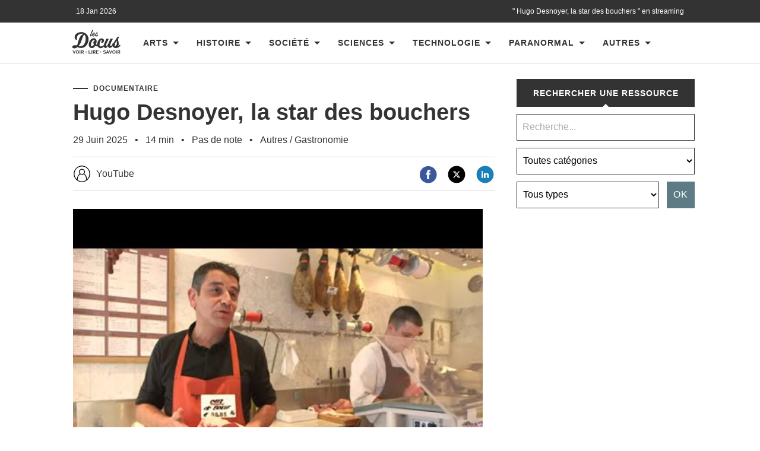

--- FILE ---
content_type: text/html; charset=UTF-8
request_url: https://www.les-docus.com/hugo-desnoyer-la-star-des-bouchers/
body_size: 29023
content:








<!DOCTYPE html>
<html dir="ltr" lang="fr-FR" prefix="og: https://ogp.me/ns#">
	<head><meta charset="UTF-8"><script>if(navigator.userAgent.match(/MSIE|Internet Explorer/i)||navigator.userAgent.match(/Trident\/7\..*?rv:11/i)){var href=document.location.href;if(!href.match(/[?&]nowprocket/)){if(href.indexOf("?")==-1){if(href.indexOf("#")==-1){document.location.href=href+"?nowprocket=1"}else{document.location.href=href.replace("#","?nowprocket=1#")}}else{if(href.indexOf("#")==-1){document.location.href=href+"&nowprocket=1"}else{document.location.href=href.replace("#","&nowprocket=1#")}}}}</script><script>(()=>{class RocketLazyLoadScripts{constructor(){this.v="2.0.4",this.userEvents=["keydown","keyup","mousedown","mouseup","mousemove","mouseover","mouseout","touchmove","touchstart","touchend","touchcancel","wheel","click","dblclick","input"],this.attributeEvents=["onblur","onclick","oncontextmenu","ondblclick","onfocus","onmousedown","onmouseenter","onmouseleave","onmousemove","onmouseout","onmouseover","onmouseup","onmousewheel","onscroll","onsubmit"]}async t(){this.i(),this.o(),/iP(ad|hone)/.test(navigator.userAgent)&&this.h(),this.u(),this.l(this),this.m(),this.k(this),this.p(this),this._(),await Promise.all([this.R(),this.L()]),this.lastBreath=Date.now(),this.S(this),this.P(),this.D(),this.O(),this.M(),await this.C(this.delayedScripts.normal),await this.C(this.delayedScripts.defer),await this.C(this.delayedScripts.async),await this.T(),await this.F(),await this.j(),await this.A(),window.dispatchEvent(new Event("rocket-allScriptsLoaded")),this.everythingLoaded=!0,this.lastTouchEnd&&await new Promise(t=>setTimeout(t,500-Date.now()+this.lastTouchEnd)),this.I(),this.H(),this.U(),this.W()}i(){this.CSPIssue=sessionStorage.getItem("rocketCSPIssue"),document.addEventListener("securitypolicyviolation",t=>{this.CSPIssue||"script-src-elem"!==t.violatedDirective||"data"!==t.blockedURI||(this.CSPIssue=!0,sessionStorage.setItem("rocketCSPIssue",!0))},{isRocket:!0})}o(){window.addEventListener("pageshow",t=>{this.persisted=t.persisted,this.realWindowLoadedFired=!0},{isRocket:!0}),window.addEventListener("pagehide",()=>{this.onFirstUserAction=null},{isRocket:!0})}h(){let t;function e(e){t=e}window.addEventListener("touchstart",e,{isRocket:!0}),window.addEventListener("touchend",function i(o){o.changedTouches[0]&&t.changedTouches[0]&&Math.abs(o.changedTouches[0].pageX-t.changedTouches[0].pageX)<10&&Math.abs(o.changedTouches[0].pageY-t.changedTouches[0].pageY)<10&&o.timeStamp-t.timeStamp<200&&(window.removeEventListener("touchstart",e,{isRocket:!0}),window.removeEventListener("touchend",i,{isRocket:!0}),"INPUT"===o.target.tagName&&"text"===o.target.type||(o.target.dispatchEvent(new TouchEvent("touchend",{target:o.target,bubbles:!0})),o.target.dispatchEvent(new MouseEvent("mouseover",{target:o.target,bubbles:!0})),o.target.dispatchEvent(new PointerEvent("click",{target:o.target,bubbles:!0,cancelable:!0,detail:1,clientX:o.changedTouches[0].clientX,clientY:o.changedTouches[0].clientY})),event.preventDefault()))},{isRocket:!0})}q(t){this.userActionTriggered||("mousemove"!==t.type||this.firstMousemoveIgnored?"keyup"===t.type||"mouseover"===t.type||"mouseout"===t.type||(this.userActionTriggered=!0,this.onFirstUserAction&&this.onFirstUserAction()):this.firstMousemoveIgnored=!0),"click"===t.type&&t.preventDefault(),t.stopPropagation(),t.stopImmediatePropagation(),"touchstart"===this.lastEvent&&"touchend"===t.type&&(this.lastTouchEnd=Date.now()),"click"===t.type&&(this.lastTouchEnd=0),this.lastEvent=t.type,t.composedPath&&t.composedPath()[0].getRootNode()instanceof ShadowRoot&&(t.rocketTarget=t.composedPath()[0]),this.savedUserEvents.push(t)}u(){this.savedUserEvents=[],this.userEventHandler=this.q.bind(this),this.userEvents.forEach(t=>window.addEventListener(t,this.userEventHandler,{passive:!1,isRocket:!0})),document.addEventListener("visibilitychange",this.userEventHandler,{isRocket:!0})}U(){this.userEvents.forEach(t=>window.removeEventListener(t,this.userEventHandler,{passive:!1,isRocket:!0})),document.removeEventListener("visibilitychange",this.userEventHandler,{isRocket:!0}),this.savedUserEvents.forEach(t=>{(t.rocketTarget||t.target).dispatchEvent(new window[t.constructor.name](t.type,t))})}m(){const t="return false",e=Array.from(this.attributeEvents,t=>"data-rocket-"+t),i="["+this.attributeEvents.join("],[")+"]",o="[data-rocket-"+this.attributeEvents.join("],[data-rocket-")+"]",s=(e,i,o)=>{o&&o!==t&&(e.setAttribute("data-rocket-"+i,o),e["rocket"+i]=new Function("event",o),e.setAttribute(i,t))};new MutationObserver(t=>{for(const n of t)"attributes"===n.type&&(n.attributeName.startsWith("data-rocket-")||this.everythingLoaded?n.attributeName.startsWith("data-rocket-")&&this.everythingLoaded&&this.N(n.target,n.attributeName.substring(12)):s(n.target,n.attributeName,n.target.getAttribute(n.attributeName))),"childList"===n.type&&n.addedNodes.forEach(t=>{if(t.nodeType===Node.ELEMENT_NODE)if(this.everythingLoaded)for(const i of[t,...t.querySelectorAll(o)])for(const t of i.getAttributeNames())e.includes(t)&&this.N(i,t.substring(12));else for(const e of[t,...t.querySelectorAll(i)])for(const t of e.getAttributeNames())this.attributeEvents.includes(t)&&s(e,t,e.getAttribute(t))})}).observe(document,{subtree:!0,childList:!0,attributeFilter:[...this.attributeEvents,...e]})}I(){this.attributeEvents.forEach(t=>{document.querySelectorAll("[data-rocket-"+t+"]").forEach(e=>{this.N(e,t)})})}N(t,e){const i=t.getAttribute("data-rocket-"+e);i&&(t.setAttribute(e,i),t.removeAttribute("data-rocket-"+e))}k(t){Object.defineProperty(HTMLElement.prototype,"onclick",{get(){return this.rocketonclick||null},set(e){this.rocketonclick=e,this.setAttribute(t.everythingLoaded?"onclick":"data-rocket-onclick","this.rocketonclick(event)")}})}S(t){function e(e,i){let o=e[i];e[i]=null,Object.defineProperty(e,i,{get:()=>o,set(s){t.everythingLoaded?o=s:e["rocket"+i]=o=s}})}e(document,"onreadystatechange"),e(window,"onload"),e(window,"onpageshow");try{Object.defineProperty(document,"readyState",{get:()=>t.rocketReadyState,set(e){t.rocketReadyState=e},configurable:!0}),document.readyState="loading"}catch(t){console.log("WPRocket DJE readyState conflict, bypassing")}}l(t){this.originalAddEventListener=EventTarget.prototype.addEventListener,this.originalRemoveEventListener=EventTarget.prototype.removeEventListener,this.savedEventListeners=[],EventTarget.prototype.addEventListener=function(e,i,o){o&&o.isRocket||!t.B(e,this)&&!t.userEvents.includes(e)||t.B(e,this)&&!t.userActionTriggered||e.startsWith("rocket-")||t.everythingLoaded?t.originalAddEventListener.call(this,e,i,o):(t.savedEventListeners.push({target:this,remove:!1,type:e,func:i,options:o}),"mouseenter"!==e&&"mouseleave"!==e||t.originalAddEventListener.call(this,e,t.savedUserEvents.push,o))},EventTarget.prototype.removeEventListener=function(e,i,o){o&&o.isRocket||!t.B(e,this)&&!t.userEvents.includes(e)||t.B(e,this)&&!t.userActionTriggered||e.startsWith("rocket-")||t.everythingLoaded?t.originalRemoveEventListener.call(this,e,i,o):t.savedEventListeners.push({target:this,remove:!0,type:e,func:i,options:o})}}J(t,e){this.savedEventListeners=this.savedEventListeners.filter(i=>{let o=i.type,s=i.target||window;return e!==o||t!==s||(this.B(o,s)&&(i.type="rocket-"+o),this.$(i),!1)})}H(){EventTarget.prototype.addEventListener=this.originalAddEventListener,EventTarget.prototype.removeEventListener=this.originalRemoveEventListener,this.savedEventListeners.forEach(t=>this.$(t))}$(t){t.remove?this.originalRemoveEventListener.call(t.target,t.type,t.func,t.options):this.originalAddEventListener.call(t.target,t.type,t.func,t.options)}p(t){let e;function i(e){return t.everythingLoaded?e:e.split(" ").map(t=>"load"===t||t.startsWith("load.")?"rocket-jquery-load":t).join(" ")}function o(o){function s(e){const s=o.fn[e];o.fn[e]=o.fn.init.prototype[e]=function(){return this[0]===window&&t.userActionTriggered&&("string"==typeof arguments[0]||arguments[0]instanceof String?arguments[0]=i(arguments[0]):"object"==typeof arguments[0]&&Object.keys(arguments[0]).forEach(t=>{const e=arguments[0][t];delete arguments[0][t],arguments[0][i(t)]=e})),s.apply(this,arguments),this}}if(o&&o.fn&&!t.allJQueries.includes(o)){const e={DOMContentLoaded:[],"rocket-DOMContentLoaded":[]};for(const t in e)document.addEventListener(t,()=>{e[t].forEach(t=>t())},{isRocket:!0});o.fn.ready=o.fn.init.prototype.ready=function(i){function s(){parseInt(o.fn.jquery)>2?setTimeout(()=>i.bind(document)(o)):i.bind(document)(o)}return"function"==typeof i&&(t.realDomReadyFired?!t.userActionTriggered||t.fauxDomReadyFired?s():e["rocket-DOMContentLoaded"].push(s):e.DOMContentLoaded.push(s)),o([])},s("on"),s("one"),s("off"),t.allJQueries.push(o)}e=o}t.allJQueries=[],o(window.jQuery),Object.defineProperty(window,"jQuery",{get:()=>e,set(t){o(t)}})}P(){const t=new Map;document.write=document.writeln=function(e){const i=document.currentScript,o=document.createRange(),s=i.parentElement;let n=t.get(i);void 0===n&&(n=i.nextSibling,t.set(i,n));const c=document.createDocumentFragment();o.setStart(c,0),c.appendChild(o.createContextualFragment(e)),s.insertBefore(c,n)}}async R(){return new Promise(t=>{this.userActionTriggered?t():this.onFirstUserAction=t})}async L(){return new Promise(t=>{document.addEventListener("DOMContentLoaded",()=>{this.realDomReadyFired=!0,t()},{isRocket:!0})})}async j(){return this.realWindowLoadedFired?Promise.resolve():new Promise(t=>{window.addEventListener("load",t,{isRocket:!0})})}M(){this.pendingScripts=[];this.scriptsMutationObserver=new MutationObserver(t=>{for(const e of t)e.addedNodes.forEach(t=>{"SCRIPT"!==t.tagName||t.noModule||t.isWPRocket||this.pendingScripts.push({script:t,promise:new Promise(e=>{const i=()=>{const i=this.pendingScripts.findIndex(e=>e.script===t);i>=0&&this.pendingScripts.splice(i,1),e()};t.addEventListener("load",i,{isRocket:!0}),t.addEventListener("error",i,{isRocket:!0}),setTimeout(i,1e3)})})})}),this.scriptsMutationObserver.observe(document,{childList:!0,subtree:!0})}async F(){await this.X(),this.pendingScripts.length?(await this.pendingScripts[0].promise,await this.F()):this.scriptsMutationObserver.disconnect()}D(){this.delayedScripts={normal:[],async:[],defer:[]},document.querySelectorAll("script[type$=rocketlazyloadscript]").forEach(t=>{t.hasAttribute("data-rocket-src")?t.hasAttribute("async")&&!1!==t.async?this.delayedScripts.async.push(t):t.hasAttribute("defer")&&!1!==t.defer||"module"===t.getAttribute("data-rocket-type")?this.delayedScripts.defer.push(t):this.delayedScripts.normal.push(t):this.delayedScripts.normal.push(t)})}async _(){await this.L();let t=[];document.querySelectorAll("script[type$=rocketlazyloadscript][data-rocket-src]").forEach(e=>{let i=e.getAttribute("data-rocket-src");if(i&&!i.startsWith("data:")){i.startsWith("//")&&(i=location.protocol+i);try{const o=new URL(i).origin;o!==location.origin&&t.push({src:o,crossOrigin:e.crossOrigin||"module"===e.getAttribute("data-rocket-type")})}catch(t){}}}),t=[...new Map(t.map(t=>[JSON.stringify(t),t])).values()],this.Y(t,"preconnect")}async G(t){if(await this.K(),!0!==t.noModule||!("noModule"in HTMLScriptElement.prototype))return new Promise(e=>{let i;function o(){(i||t).setAttribute("data-rocket-status","executed"),e()}try{if(navigator.userAgent.includes("Firefox/")||""===navigator.vendor||this.CSPIssue)i=document.createElement("script"),[...t.attributes].forEach(t=>{let e=t.nodeName;"type"!==e&&("data-rocket-type"===e&&(e="type"),"data-rocket-src"===e&&(e="src"),i.setAttribute(e,t.nodeValue))}),t.text&&(i.text=t.text),t.nonce&&(i.nonce=t.nonce),i.hasAttribute("src")?(i.addEventListener("load",o,{isRocket:!0}),i.addEventListener("error",()=>{i.setAttribute("data-rocket-status","failed-network"),e()},{isRocket:!0}),setTimeout(()=>{i.isConnected||e()},1)):(i.text=t.text,o()),i.isWPRocket=!0,t.parentNode.replaceChild(i,t);else{const i=t.getAttribute("data-rocket-type"),s=t.getAttribute("data-rocket-src");i?(t.type=i,t.removeAttribute("data-rocket-type")):t.removeAttribute("type"),t.addEventListener("load",o,{isRocket:!0}),t.addEventListener("error",i=>{this.CSPIssue&&i.target.src.startsWith("data:")?(console.log("WPRocket: CSP fallback activated"),t.removeAttribute("src"),this.G(t).then(e)):(t.setAttribute("data-rocket-status","failed-network"),e())},{isRocket:!0}),s?(t.fetchPriority="high",t.removeAttribute("data-rocket-src"),t.src=s):t.src="data:text/javascript;base64,"+window.btoa(unescape(encodeURIComponent(t.text)))}}catch(i){t.setAttribute("data-rocket-status","failed-transform"),e()}});t.setAttribute("data-rocket-status","skipped")}async C(t){const e=t.shift();return e?(e.isConnected&&await this.G(e),this.C(t)):Promise.resolve()}O(){this.Y([...this.delayedScripts.normal,...this.delayedScripts.defer,...this.delayedScripts.async],"preload")}Y(t,e){this.trash=this.trash||[];let i=!0;var o=document.createDocumentFragment();t.forEach(t=>{const s=t.getAttribute&&t.getAttribute("data-rocket-src")||t.src;if(s&&!s.startsWith("data:")){const n=document.createElement("link");n.href=s,n.rel=e,"preconnect"!==e&&(n.as="script",n.fetchPriority=i?"high":"low"),t.getAttribute&&"module"===t.getAttribute("data-rocket-type")&&(n.crossOrigin=!0),t.crossOrigin&&(n.crossOrigin=t.crossOrigin),t.integrity&&(n.integrity=t.integrity),t.nonce&&(n.nonce=t.nonce),o.appendChild(n),this.trash.push(n),i=!1}}),document.head.appendChild(o)}W(){this.trash.forEach(t=>t.remove())}async T(){try{document.readyState="interactive"}catch(t){}this.fauxDomReadyFired=!0;try{await this.K(),this.J(document,"readystatechange"),document.dispatchEvent(new Event("rocket-readystatechange")),await this.K(),document.rocketonreadystatechange&&document.rocketonreadystatechange(),await this.K(),this.J(document,"DOMContentLoaded"),document.dispatchEvent(new Event("rocket-DOMContentLoaded")),await this.K(),this.J(window,"DOMContentLoaded"),window.dispatchEvent(new Event("rocket-DOMContentLoaded"))}catch(t){console.error(t)}}async A(){try{document.readyState="complete"}catch(t){}try{await this.K(),this.J(document,"readystatechange"),document.dispatchEvent(new Event("rocket-readystatechange")),await this.K(),document.rocketonreadystatechange&&document.rocketonreadystatechange(),await this.K(),this.J(window,"load"),window.dispatchEvent(new Event("rocket-load")),await this.K(),window.rocketonload&&window.rocketonload(),await this.K(),this.allJQueries.forEach(t=>t(window).trigger("rocket-jquery-load")),await this.K(),this.J(window,"pageshow");const t=new Event("rocket-pageshow");t.persisted=this.persisted,window.dispatchEvent(t),await this.K(),window.rocketonpageshow&&window.rocketonpageshow({persisted:this.persisted})}catch(t){console.error(t)}}async K(){Date.now()-this.lastBreath>45&&(await this.X(),this.lastBreath=Date.now())}async X(){return document.hidden?new Promise(t=>setTimeout(t)):new Promise(t=>requestAnimationFrame(t))}B(t,e){return e===document&&"readystatechange"===t||(e===document&&"DOMContentLoaded"===t||(e===window&&"DOMContentLoaded"===t||(e===window&&"load"===t||e===window&&"pageshow"===t)))}static run(){(new RocketLazyLoadScripts).t()}}RocketLazyLoadScripts.run()})();</script>
		
		<meta name="viewport" content="width=device-width, initial-scale=1.0">
		<title>Documentaire | Hugo Desnoyer, la star des bouchers</title>
				
		<!-- All in One SEO 4.9.3 - aioseo.com -->
	<meta name="description" content="En seulement quelques années, Hugo Desnoyer a révolutionné le métier de boucher. A 42 ans, il est devenu la star incontestée de la boucherie française. Aujourd&#039;hui, les plus grandes enseignes constituent sa principale clientèle, mais Hugo Desnoyer peut surtout se vanter d&#039;avoir une clientèle internationale. Son secret : de la viande 100% française sélectionnée chez" />
	<meta name="robots" content="max-snippet:-1, max-image-preview:large, max-video-preview:-1" />
	<meta name="author" content="LesDocus"/>
	<meta name="keywords" content="bouchers,hugo desnoyer,gastronomie" />
	<link rel="canonical" href="https://www.les-docus.com/hugo-desnoyer-la-star-des-bouchers/" />
	<meta name="generator" content="All in One SEO (AIOSEO) 4.9.3" />
		<meta property="og:locale" content="fr_FR" />
		<meta property="og:site_name" content="Les Docus | Documentaires, reportages et vidéos en streaming" />
		<meta property="og:type" content="article" />
		<meta property="og:title" content="Documentaire | Hugo Desnoyer, la star des bouchers" />
		<meta property="og:description" content="En seulement quelques années, Hugo Desnoyer a révolutionné le métier de boucher. A 42 ans, il est devenu la star incontestée de la boucherie française. Aujourd&#039;hui, les plus grandes enseignes constituent sa principale clientèle, mais Hugo Desnoyer peut surtout se vanter d&#039;avoir une clientèle internationale. Son secret : de la viande 100% française sélectionnée chez" />
		<meta property="og:url" content="https://www.les-docus.com/hugo-desnoyer-la-star-des-bouchers/" />
		<meta property="og:image" content="https://www.les-docus.com/wp-content/uploads/2022/07/Hugo-Desnoyer-la-star-des-bouchers.jpg" />
		<meta property="og:image:secure_url" content="https://www.les-docus.com/wp-content/uploads/2022/07/Hugo-Desnoyer-la-star-des-bouchers.jpg" />
		<meta property="og:image:width" content="320" />
		<meta property="og:image:height" content="180" />
		<meta property="article:published_time" content="2025-06-29T11:14:07+00:00" />
		<meta property="article:modified_time" content="2025-06-29T11:14:08+00:00" />
		<meta property="article:publisher" content="https://www.facebook.com/lesdocus/" />
		<meta name="twitter:card" content="summary" />
		<meta name="twitter:site" content="@les_docus" />
		<meta name="twitter:title" content="Documentaire | Hugo Desnoyer, la star des bouchers" />
		<meta name="twitter:description" content="En seulement quelques années, Hugo Desnoyer a révolutionné le métier de boucher. A 42 ans, il est devenu la star incontestée de la boucherie française. Aujourd&#039;hui, les plus grandes enseignes constituent sa principale clientèle, mais Hugo Desnoyer peut surtout se vanter d&#039;avoir une clientèle internationale. Son secret : de la viande 100% française sélectionnée chez" />
		<meta name="twitter:image" content="https://www.les-docus.com/wp-content/uploads/2022/07/Hugo-Desnoyer-la-star-des-bouchers.jpg" />
		<script type="application/ld+json" class="aioseo-schema">
			{"@context":"https:\/\/schema.org","@graph":[{"@type":"Article","@id":"https:\/\/www.les-docus.com\/hugo-desnoyer-la-star-des-bouchers\/#article","name":"Documentaire | Hugo Desnoyer, la star des bouchers","headline":"Hugo Desnoyer, la star des bouchers","author":{"@id":"https:\/\/www.les-docus.com\/author\/admin\/#author"},"publisher":{"@id":"https:\/\/www.les-docus.com\/#organization"},"image":{"@type":"ImageObject","url":"https:\/\/www.les-docus.com\/wp-content\/uploads\/2022\/07\/Hugo-Desnoyer-la-star-des-bouchers.jpg","width":320,"height":180},"datePublished":"2025-06-29T13:14:07+02:00","dateModified":"2025-06-29T13:14:08+02:00","inLanguage":"fr-FR","mainEntityOfPage":{"@id":"https:\/\/www.les-docus.com\/hugo-desnoyer-la-star-des-bouchers\/#webpage"},"isPartOf":{"@id":"https:\/\/www.les-docus.com\/hugo-desnoyer-la-star-des-bouchers\/#webpage"},"articleSection":"Gastronomie, bouchers, Hugo Desnoyer"},{"@type":"BreadcrumbList","@id":"https:\/\/www.les-docus.com\/hugo-desnoyer-la-star-des-bouchers\/#breadcrumblist","itemListElement":[{"@type":"ListItem","@id":"https:\/\/www.les-docus.com#listItem","position":1,"name":"Accueil","item":"https:\/\/www.les-docus.com","nextItem":{"@type":"ListItem","@id":"https:\/\/www.les-docus.com\/autres\/#listItem","name":"Autres"}},{"@type":"ListItem","@id":"https:\/\/www.les-docus.com\/autres\/#listItem","position":2,"name":"Autres","item":"https:\/\/www.les-docus.com\/autres\/","nextItem":{"@type":"ListItem","@id":"https:\/\/www.les-docus.com\/autres\/gastronomie\/#listItem","name":"Gastronomie"},"previousItem":{"@type":"ListItem","@id":"https:\/\/www.les-docus.com#listItem","name":"Accueil"}},{"@type":"ListItem","@id":"https:\/\/www.les-docus.com\/autres\/gastronomie\/#listItem","position":3,"name":"Gastronomie","item":"https:\/\/www.les-docus.com\/autres\/gastronomie\/","nextItem":{"@type":"ListItem","@id":"https:\/\/www.les-docus.com\/hugo-desnoyer-la-star-des-bouchers\/#listItem","name":"Hugo Desnoyer, la star des bouchers"},"previousItem":{"@type":"ListItem","@id":"https:\/\/www.les-docus.com\/autres\/#listItem","name":"Autres"}},{"@type":"ListItem","@id":"https:\/\/www.les-docus.com\/hugo-desnoyer-la-star-des-bouchers\/#listItem","position":4,"name":"Hugo Desnoyer, la star des bouchers","previousItem":{"@type":"ListItem","@id":"https:\/\/www.les-docus.com\/autres\/gastronomie\/#listItem","name":"Gastronomie"}}]},{"@type":"Organization","@id":"https:\/\/www.les-docus.com\/#organization","name":"Les Docus","description":"Documentaires, reportages et vid\u00e9os en streaming","url":"https:\/\/www.les-docus.com\/","logo":{"@type":"ImageObject","url":"https:\/\/www.les-docus.com\/wp-content\/themes\/hemingway-child\/images\/les-docus-logo.svg","@id":"https:\/\/www.les-docus.com\/hugo-desnoyer-la-star-des-bouchers\/#organizationLogo"},"image":{"@id":"https:\/\/www.les-docus.com\/hugo-desnoyer-la-star-des-bouchers\/#organizationLogo"},"sameAs":["https:\/\/www.facebook.com\/lesdocus\/","https:\/\/www.instagram.com\/les_docus\/"]},{"@type":"Person","@id":"https:\/\/www.les-docus.com\/author\/admin\/#author","url":"https:\/\/www.les-docus.com\/author\/admin\/","name":"LesDocus"},{"@type":"WebPage","@id":"https:\/\/www.les-docus.com\/hugo-desnoyer-la-star-des-bouchers\/#webpage","url":"https:\/\/www.les-docus.com\/hugo-desnoyer-la-star-des-bouchers\/","name":"Documentaire | Hugo Desnoyer, la star des bouchers","description":"En seulement quelques ann\u00e9es, Hugo Desnoyer a r\u00e9volutionn\u00e9 le m\u00e9tier de boucher. A 42 ans, il est devenu la star incontest\u00e9e de la boucherie fran\u00e7aise. Aujourd'hui, les plus grandes enseignes constituent sa principale client\u00e8le, mais Hugo Desnoyer peut surtout se vanter d'avoir une client\u00e8le internationale. Son secret : de la viande 100% fran\u00e7aise s\u00e9lectionn\u00e9e chez","inLanguage":"fr-FR","isPartOf":{"@id":"https:\/\/www.les-docus.com\/#website"},"breadcrumb":{"@id":"https:\/\/www.les-docus.com\/hugo-desnoyer-la-star-des-bouchers\/#breadcrumblist"},"author":{"@id":"https:\/\/www.les-docus.com\/author\/admin\/#author"},"creator":{"@id":"https:\/\/www.les-docus.com\/author\/admin\/#author"},"image":{"@type":"ImageObject","url":"https:\/\/www.les-docus.com\/wp-content\/uploads\/2022\/07\/Hugo-Desnoyer-la-star-des-bouchers.jpg","@id":"https:\/\/www.les-docus.com\/hugo-desnoyer-la-star-des-bouchers\/#mainImage","width":320,"height":180},"primaryImageOfPage":{"@id":"https:\/\/www.les-docus.com\/hugo-desnoyer-la-star-des-bouchers\/#mainImage"},"datePublished":"2025-06-29T13:14:07+02:00","dateModified":"2025-06-29T13:14:08+02:00"},{"@type":"WebSite","@id":"https:\/\/www.les-docus.com\/#website","url":"https:\/\/www.les-docus.com\/","name":"Les Docus","description":"Documentaires, reportages et vid\u00e9os en streaming","inLanguage":"fr-FR","publisher":{"@id":"https:\/\/www.les-docus.com\/#organization"}}]}
		</script>
		<!-- All in One SEO -->

<link rel="alternate" title="oEmbed (JSON)" type="application/json+oembed" href="https://www.les-docus.com/wp-json/oembed/1.0/embed?url=https%3A%2F%2Fwww.les-docus.com%2Fhugo-desnoyer-la-star-des-bouchers%2F" />
<link rel="alternate" title="oEmbed (XML)" type="text/xml+oembed" href="https://www.les-docus.com/wp-json/oembed/1.0/embed?url=https%3A%2F%2Fwww.les-docus.com%2Fhugo-desnoyer-la-star-des-bouchers%2F&#038;format=xml" />
<style id='wp-img-auto-sizes-contain-inline-css' type='text/css'>
img:is([sizes=auto i],[sizes^="auto," i]){contain-intrinsic-size:3000px 1500px}
/*# sourceURL=wp-img-auto-sizes-contain-inline-css */
</style>
<style id='dominant-color-styles-inline-css' type='text/css'>
img[data-dominant-color]:not(.has-transparency) { background-color: var(--dominant-color); }
/*# sourceURL=dominant-color-styles-inline-css */
</style>
<style id='rocket-lazyload-inline-css' type='text/css'>
.rll-youtube-player{position:relative;padding-bottom:56.23%;height:0;overflow:hidden;max-width:100%;}.rll-youtube-player:focus-within{outline: 2px solid currentColor;outline-offset: 5px;}.rll-youtube-player iframe{position:absolute;top:0;left:0;width:100%;height:100%;z-index:100;background:0 0}.rll-youtube-player img{bottom:0;display:block;left:0;margin:auto;max-width:100%;width:100%;position:absolute;right:0;top:0;border:none;height:auto;-webkit-transition:.4s all;-moz-transition:.4s all;transition:.4s all}.rll-youtube-player img:hover{-webkit-filter:brightness(75%)}.rll-youtube-player .play{height:100%;width:100%;left:0;top:0;position:absolute;background:var(--wpr-bg-8bbb61de-ca93-4e16-b3bd-87ae22d62a93) no-repeat center;background-color: transparent !important;cursor:pointer;border:none;}
/*# sourceURL=rocket-lazyload-inline-css */
</style>
<script type="rocketlazyloadscript" data-rocket-type="text/javascript" data-rocket-src="https://www.les-docus.com/wp-includes/js/jquery/jquery.min.js?ver=3.7.1" id="jquery-core-js" data-rocket-defer defer></script>
<script type="rocketlazyloadscript" data-rocket-type="text/javascript" data-rocket-src="https://www.les-docus.com/wp-includes/js/jquery/jquery-migrate.min.js?ver=3.4.1" id="jquery-migrate-js" data-rocket-defer defer></script>
<link rel="https://api.w.org/" href="https://www.les-docus.com/wp-json/" /><link rel="alternate" title="JSON" type="application/json" href="https://www.les-docus.com/wp-json/wp/v2/posts/175098" /><link rel="EditURI" type="application/rsd+xml" title="RSD" href="https://www.les-docus.com/xmlrpc.php?rsd" />
<meta name="generator" content="WordPress 6.9" />
<link rel='shortlink' href='https://www.les-docus.com/?p=175098' />
<meta name="generator" content="auto-sizes 1.7.0">
<meta name="generator" content="dominant-color-images 1.2.0">
<meta name="generator" content="web-worker-offloading 0.2.0">
      
	      <!--Customizer CSS--> 
	      
	      <style type="text/css">
	           	           	           	           	           	           	           	           	           	           	           	           	           	           	           	           	           	           	           	           	           	           	           	           	           	           	           	           	           	           	           	           	           	           	           	           	           	           	           	           	           	           	           	           	           	           	           	           	           	           	           	           	           	           	           	           	           	           	           	           	           	           	           	           	           	           	           	           	           	           	           	           	           	           	           	           
	           	           	      </style> 
	      
	      <!--/Customizer CSS-->
	      
      <meta name="generator" content="speculation-rules 1.6.0">
<meta name="generator" content="embed-optimizer 1.0.0-beta3">
<noscript><style id="rocket-lazyload-nojs-css">.rll-youtube-player, [data-lazy-src]{display:none !important;}</style></noscript>		<link rel="icon" type="image/x-icon" href="https://www.les-docus.com/favicon.gif">
		<link rel="alternate" hreflang="fr-FR" href="https://www.les-docus.com/hugo-desnoyer-la-star-des-bouchers/" />	
		<link data-minify="1" rel='stylesheet' id='chld_thm_cfg_parent-css'  href='https://www.les-docus.com/wp-content/cache/background-css/1/www.les-docus.com/wp-content/cache/min/1/wp-content/themes/hemingway-child/style.css?ver=1768291523&wpr_t=1768740941' type='text/css' media='all' />
					<link rel="preload" as="image" href="https://i.ytimg.com/vi/cy5RE_7bpi4/hqdefault.jpg" />
							 <!-- df5aeb71656b77d35902a31a00b756690368e7d7 -->
		<meta name="verification-code" content="lbjd8a1gltm">
		<meta name="linkmania" content="18315c745421850"> 
		

 <script type="rocketlazyloadscript" data-minify="1" data-rocket-src="https://www.les-docus.com/wp-content/cache/min/1/wp-content/themes/hemingway/js/dropdown.js?ver=1768291523" data-rocket-defer defer></script>
<meta name="contconcord"  content="HjW2HWadRmImfgS5epZ5me7sJZ9Hgcsp" >
<meta name="tdm-reservation" content="1">
<meta name="tdm-policy" content="https://www.les-docus.com/policies/policy.json">
<script type="rocketlazyloadscript" data-rocket-src="https://kit.fontawesome.com/9ff95f8fb9.js" crossorigin="anonymous" data-rocket-defer defer></script>
	<style id='wp-block-heading-inline-css' type='text/css'>
h1:where(.wp-block-heading).has-background,h2:where(.wp-block-heading).has-background,h3:where(.wp-block-heading).has-background,h4:where(.wp-block-heading).has-background,h5:where(.wp-block-heading).has-background,h6:where(.wp-block-heading).has-background{padding:1.25em 2.375em}h1.has-text-align-left[style*=writing-mode]:where([style*=vertical-lr]),h1.has-text-align-right[style*=writing-mode]:where([style*=vertical-rl]),h2.has-text-align-left[style*=writing-mode]:where([style*=vertical-lr]),h2.has-text-align-right[style*=writing-mode]:where([style*=vertical-rl]),h3.has-text-align-left[style*=writing-mode]:where([style*=vertical-lr]),h3.has-text-align-right[style*=writing-mode]:where([style*=vertical-rl]),h4.has-text-align-left[style*=writing-mode]:where([style*=vertical-lr]),h4.has-text-align-right[style*=writing-mode]:where([style*=vertical-rl]),h5.has-text-align-left[style*=writing-mode]:where([style*=vertical-lr]),h5.has-text-align-right[style*=writing-mode]:where([style*=vertical-rl]),h6.has-text-align-left[style*=writing-mode]:where([style*=vertical-lr]),h6.has-text-align-right[style*=writing-mode]:where([style*=vertical-rl]){rotate:180deg}
/*# sourceURL=https://www.les-docus.com/wp-includes/blocks/heading/style.min.css */
</style>
<style id='wp-block-paragraph-inline-css' type='text/css'>
.is-small-text{font-size:.875em}.is-regular-text{font-size:1em}.is-large-text{font-size:2.25em}.is-larger-text{font-size:3em}.has-drop-cap:not(:focus):first-letter{float:left;font-size:8.4em;font-style:normal;font-weight:100;line-height:.68;margin:.05em .1em 0 0;text-transform:uppercase}body.rtl .has-drop-cap:not(:focus):first-letter{float:none;margin-left:.1em}p.has-drop-cap.has-background{overflow:hidden}:root :where(p.has-background){padding:1.25em 2.375em}:where(p.has-text-color:not(.has-link-color)) a{color:inherit}p.has-text-align-left[style*="writing-mode:vertical-lr"],p.has-text-align-right[style*="writing-mode:vertical-rl"]{rotate:180deg}
/*# sourceURL=https://www.les-docus.com/wp-includes/blocks/paragraph/style.min.css */
</style>
<style id='global-styles-inline-css' type='text/css'>
:root{--wp--preset--aspect-ratio--square: 1;--wp--preset--aspect-ratio--4-3: 4/3;--wp--preset--aspect-ratio--3-4: 3/4;--wp--preset--aspect-ratio--3-2: 3/2;--wp--preset--aspect-ratio--2-3: 2/3;--wp--preset--aspect-ratio--16-9: 16/9;--wp--preset--aspect-ratio--9-16: 9/16;--wp--preset--color--black: #000000;--wp--preset--color--cyan-bluish-gray: #abb8c3;--wp--preset--color--white: #ffffff;--wp--preset--color--pale-pink: #f78da7;--wp--preset--color--vivid-red: #cf2e2e;--wp--preset--color--luminous-vivid-orange: #ff6900;--wp--preset--color--luminous-vivid-amber: #fcb900;--wp--preset--color--light-green-cyan: #7bdcb5;--wp--preset--color--vivid-green-cyan: #00d084;--wp--preset--color--pale-cyan-blue: #8ed1fc;--wp--preset--color--vivid-cyan-blue: #0693e3;--wp--preset--color--vivid-purple: #9b51e0;--wp--preset--gradient--vivid-cyan-blue-to-vivid-purple: linear-gradient(135deg,rgb(6,147,227) 0%,rgb(155,81,224) 100%);--wp--preset--gradient--light-green-cyan-to-vivid-green-cyan: linear-gradient(135deg,rgb(122,220,180) 0%,rgb(0,208,130) 100%);--wp--preset--gradient--luminous-vivid-amber-to-luminous-vivid-orange: linear-gradient(135deg,rgb(252,185,0) 0%,rgb(255,105,0) 100%);--wp--preset--gradient--luminous-vivid-orange-to-vivid-red: linear-gradient(135deg,rgb(255,105,0) 0%,rgb(207,46,46) 100%);--wp--preset--gradient--very-light-gray-to-cyan-bluish-gray: linear-gradient(135deg,rgb(238,238,238) 0%,rgb(169,184,195) 100%);--wp--preset--gradient--cool-to-warm-spectrum: linear-gradient(135deg,rgb(74,234,220) 0%,rgb(151,120,209) 20%,rgb(207,42,186) 40%,rgb(238,44,130) 60%,rgb(251,105,98) 80%,rgb(254,248,76) 100%);--wp--preset--gradient--blush-light-purple: linear-gradient(135deg,rgb(255,206,236) 0%,rgb(152,150,240) 100%);--wp--preset--gradient--blush-bordeaux: linear-gradient(135deg,rgb(254,205,165) 0%,rgb(254,45,45) 50%,rgb(107,0,62) 100%);--wp--preset--gradient--luminous-dusk: linear-gradient(135deg,rgb(255,203,112) 0%,rgb(199,81,192) 50%,rgb(65,88,208) 100%);--wp--preset--gradient--pale-ocean: linear-gradient(135deg,rgb(255,245,203) 0%,rgb(182,227,212) 50%,rgb(51,167,181) 100%);--wp--preset--gradient--electric-grass: linear-gradient(135deg,rgb(202,248,128) 0%,rgb(113,206,126) 100%);--wp--preset--gradient--midnight: linear-gradient(135deg,rgb(2,3,129) 0%,rgb(40,116,252) 100%);--wp--preset--font-size--small: 13px;--wp--preset--font-size--medium: 20px;--wp--preset--font-size--large: 36px;--wp--preset--font-size--x-large: 42px;--wp--preset--spacing--20: 0.44rem;--wp--preset--spacing--30: 0.67rem;--wp--preset--spacing--40: 1rem;--wp--preset--spacing--50: 1.5rem;--wp--preset--spacing--60: 2.25rem;--wp--preset--spacing--70: 3.38rem;--wp--preset--spacing--80: 5.06rem;--wp--preset--shadow--natural: 6px 6px 9px rgba(0, 0, 0, 0.2);--wp--preset--shadow--deep: 12px 12px 50px rgba(0, 0, 0, 0.4);--wp--preset--shadow--sharp: 6px 6px 0px rgba(0, 0, 0, 0.2);--wp--preset--shadow--outlined: 6px 6px 0px -3px rgb(255, 255, 255), 6px 6px rgb(0, 0, 0);--wp--preset--shadow--crisp: 6px 6px 0px rgb(0, 0, 0);}:where(.is-layout-flex){gap: 0.5em;}:where(.is-layout-grid){gap: 0.5em;}body .is-layout-flex{display: flex;}.is-layout-flex{flex-wrap: wrap;align-items: center;}.is-layout-flex > :is(*, div){margin: 0;}body .is-layout-grid{display: grid;}.is-layout-grid > :is(*, div){margin: 0;}:where(.wp-block-columns.is-layout-flex){gap: 2em;}:where(.wp-block-columns.is-layout-grid){gap: 2em;}:where(.wp-block-post-template.is-layout-flex){gap: 1.25em;}:where(.wp-block-post-template.is-layout-grid){gap: 1.25em;}.has-black-color{color: var(--wp--preset--color--black) !important;}.has-cyan-bluish-gray-color{color: var(--wp--preset--color--cyan-bluish-gray) !important;}.has-white-color{color: var(--wp--preset--color--white) !important;}.has-pale-pink-color{color: var(--wp--preset--color--pale-pink) !important;}.has-vivid-red-color{color: var(--wp--preset--color--vivid-red) !important;}.has-luminous-vivid-orange-color{color: var(--wp--preset--color--luminous-vivid-orange) !important;}.has-luminous-vivid-amber-color{color: var(--wp--preset--color--luminous-vivid-amber) !important;}.has-light-green-cyan-color{color: var(--wp--preset--color--light-green-cyan) !important;}.has-vivid-green-cyan-color{color: var(--wp--preset--color--vivid-green-cyan) !important;}.has-pale-cyan-blue-color{color: var(--wp--preset--color--pale-cyan-blue) !important;}.has-vivid-cyan-blue-color{color: var(--wp--preset--color--vivid-cyan-blue) !important;}.has-vivid-purple-color{color: var(--wp--preset--color--vivid-purple) !important;}.has-black-background-color{background-color: var(--wp--preset--color--black) !important;}.has-cyan-bluish-gray-background-color{background-color: var(--wp--preset--color--cyan-bluish-gray) !important;}.has-white-background-color{background-color: var(--wp--preset--color--white) !important;}.has-pale-pink-background-color{background-color: var(--wp--preset--color--pale-pink) !important;}.has-vivid-red-background-color{background-color: var(--wp--preset--color--vivid-red) !important;}.has-luminous-vivid-orange-background-color{background-color: var(--wp--preset--color--luminous-vivid-orange) !important;}.has-luminous-vivid-amber-background-color{background-color: var(--wp--preset--color--luminous-vivid-amber) !important;}.has-light-green-cyan-background-color{background-color: var(--wp--preset--color--light-green-cyan) !important;}.has-vivid-green-cyan-background-color{background-color: var(--wp--preset--color--vivid-green-cyan) !important;}.has-pale-cyan-blue-background-color{background-color: var(--wp--preset--color--pale-cyan-blue) !important;}.has-vivid-cyan-blue-background-color{background-color: var(--wp--preset--color--vivid-cyan-blue) !important;}.has-vivid-purple-background-color{background-color: var(--wp--preset--color--vivid-purple) !important;}.has-black-border-color{border-color: var(--wp--preset--color--black) !important;}.has-cyan-bluish-gray-border-color{border-color: var(--wp--preset--color--cyan-bluish-gray) !important;}.has-white-border-color{border-color: var(--wp--preset--color--white) !important;}.has-pale-pink-border-color{border-color: var(--wp--preset--color--pale-pink) !important;}.has-vivid-red-border-color{border-color: var(--wp--preset--color--vivid-red) !important;}.has-luminous-vivid-orange-border-color{border-color: var(--wp--preset--color--luminous-vivid-orange) !important;}.has-luminous-vivid-amber-border-color{border-color: var(--wp--preset--color--luminous-vivid-amber) !important;}.has-light-green-cyan-border-color{border-color: var(--wp--preset--color--light-green-cyan) !important;}.has-vivid-green-cyan-border-color{border-color: var(--wp--preset--color--vivid-green-cyan) !important;}.has-pale-cyan-blue-border-color{border-color: var(--wp--preset--color--pale-cyan-blue) !important;}.has-vivid-cyan-blue-border-color{border-color: var(--wp--preset--color--vivid-cyan-blue) !important;}.has-vivid-purple-border-color{border-color: var(--wp--preset--color--vivid-purple) !important;}.has-vivid-cyan-blue-to-vivid-purple-gradient-background{background: var(--wp--preset--gradient--vivid-cyan-blue-to-vivid-purple) !important;}.has-light-green-cyan-to-vivid-green-cyan-gradient-background{background: var(--wp--preset--gradient--light-green-cyan-to-vivid-green-cyan) !important;}.has-luminous-vivid-amber-to-luminous-vivid-orange-gradient-background{background: var(--wp--preset--gradient--luminous-vivid-amber-to-luminous-vivid-orange) !important;}.has-luminous-vivid-orange-to-vivid-red-gradient-background{background: var(--wp--preset--gradient--luminous-vivid-orange-to-vivid-red) !important;}.has-very-light-gray-to-cyan-bluish-gray-gradient-background{background: var(--wp--preset--gradient--very-light-gray-to-cyan-bluish-gray) !important;}.has-cool-to-warm-spectrum-gradient-background{background: var(--wp--preset--gradient--cool-to-warm-spectrum) !important;}.has-blush-light-purple-gradient-background{background: var(--wp--preset--gradient--blush-light-purple) !important;}.has-blush-bordeaux-gradient-background{background: var(--wp--preset--gradient--blush-bordeaux) !important;}.has-luminous-dusk-gradient-background{background: var(--wp--preset--gradient--luminous-dusk) !important;}.has-pale-ocean-gradient-background{background: var(--wp--preset--gradient--pale-ocean) !important;}.has-electric-grass-gradient-background{background: var(--wp--preset--gradient--electric-grass) !important;}.has-midnight-gradient-background{background: var(--wp--preset--gradient--midnight) !important;}.has-small-font-size{font-size: var(--wp--preset--font-size--small) !important;}.has-medium-font-size{font-size: var(--wp--preset--font-size--medium) !important;}.has-large-font-size{font-size: var(--wp--preset--font-size--large) !important;}.has-x-large-font-size{font-size: var(--wp--preset--font-size--x-large) !important;}
/*# sourceURL=global-styles-inline-css */
</style>
<style id="wpr-lazyload-bg-container"></style><style id="wpr-lazyload-bg-exclusion"></style>
<noscript>
<style id="wpr-lazyload-bg-nostyle">.docudumoment .linkvideo{--wpr-bg-c74beffe-a2eb-40cd-977a-a41b4cf92863: url('https://www.les-docus.com/wp-content/themes/hemingway-child/images/right-arrow-white.svg');}.docudumoment .linkvideo{--wpr-bg-ef9e7666-9a60-4688-99a7-97113da79c2f: url('https://www.les-docus.com/wp-content/themes/hemingway-child/images/right-arrow-white.svg');}.offre li{--wpr-bg-920be456-670c-4dc1-8bb9-79c21bd15694: url('https://www.les-docus.com/wp-content/themes/hemingway-child/images/right-arrow-white.svg');}.offre li{--wpr-bg-b5fd2bcf-1aee-4ba9-ad7f-013ed1732c2c: url('https://www.les-docus.com/wp-content/themes/hemingway-child/images/right-arrow-white.svg');}.relatedlinks li{--wpr-bg-c7bf432f-5ea3-4f1f-922b-57c7b8be6bca: url('https://www.les-docus.com/wp-content/themes/hemingway/images/arrow-right.svg');}.rll-youtube-player .play{--wpr-bg-8bbb61de-ca93-4e16-b3bd-87ae22d62a93: url('https://www.les-docus.com/wp-content/plugins/wp-rocket/assets/img/youtube.png');}</style>
</noscript>
<script type="application/javascript">const rocket_pairs = [{"selector":".docudumoment .linkvideo","style":".docudumoment .linkvideo{--wpr-bg-c74beffe-a2eb-40cd-977a-a41b4cf92863: url('https:\/\/www.les-docus.com\/wp-content\/themes\/hemingway-child\/images\/right-arrow-white.svg');}","hash":"c74beffe-a2eb-40cd-977a-a41b4cf92863","url":"https:\/\/www.les-docus.com\/wp-content\/themes\/hemingway-child\/images\/right-arrow-white.svg"},{"selector":".docudumoment .linkvideo","style":".docudumoment .linkvideo{--wpr-bg-ef9e7666-9a60-4688-99a7-97113da79c2f: url('https:\/\/www.les-docus.com\/wp-content\/themes\/hemingway-child\/images\/right-arrow-white.svg');}","hash":"ef9e7666-9a60-4688-99a7-97113da79c2f","url":"https:\/\/www.les-docus.com\/wp-content\/themes\/hemingway-child\/images\/right-arrow-white.svg"},{"selector":".offre li","style":".offre li{--wpr-bg-920be456-670c-4dc1-8bb9-79c21bd15694: url('https:\/\/www.les-docus.com\/wp-content\/themes\/hemingway-child\/images\/right-arrow-white.svg');}","hash":"920be456-670c-4dc1-8bb9-79c21bd15694","url":"https:\/\/www.les-docus.com\/wp-content\/themes\/hemingway-child\/images\/right-arrow-white.svg"},{"selector":".offre li","style":".offre li{--wpr-bg-b5fd2bcf-1aee-4ba9-ad7f-013ed1732c2c: url('https:\/\/www.les-docus.com\/wp-content\/themes\/hemingway-child\/images\/right-arrow-white.svg');}","hash":"b5fd2bcf-1aee-4ba9-ad7f-013ed1732c2c","url":"https:\/\/www.les-docus.com\/wp-content\/themes\/hemingway-child\/images\/right-arrow-white.svg"},{"selector":".relatedlinks li","style":".relatedlinks li{--wpr-bg-c7bf432f-5ea3-4f1f-922b-57c7b8be6bca: url('https:\/\/www.les-docus.com\/wp-content\/themes\/hemingway\/images\/arrow-right.svg');}","hash":"c7bf432f-5ea3-4f1f-922b-57c7b8be6bca","url":"https:\/\/www.les-docus.com\/wp-content\/themes\/hemingway\/images\/arrow-right.svg"},{"selector":".rll-youtube-player .play","style":".rll-youtube-player .play{--wpr-bg-8bbb61de-ca93-4e16-b3bd-87ae22d62a93: url('https:\/\/www.les-docus.com\/wp-content\/plugins\/wp-rocket\/assets\/img\/youtube.png');}","hash":"8bbb61de-ca93-4e16-b3bd-87ae22d62a93","url":"https:\/\/www.les-docus.com\/wp-content\/plugins\/wp-rocket\/assets\/img\/youtube.png"}]; const rocket_excluded_pairs = [];</script><meta name="generator" content="WP Rocket 3.20.3" data-wpr-features="wpr_lazyload_css_bg_img wpr_delay_js wpr_defer_js wpr_minify_js wpr_lazyload_images wpr_lazyload_iframes wpr_image_dimensions wpr_minify_css wpr_preload_links wpr_host_fonts_locally wpr_desktop" /></head>
	<body>
		<div data-rocket-location-hash="f73c7f38a2ad591e21aa204129e9e946" class="big-wrapper">
			<div data-rocket-location-hash="4e8ead0e678fe705028864be34a73ffc" class="header-cover section bg-dark-light no-padding">
				<div data-rocket-location-hash="d078215791e72743999a745933af2451" class="header section">
					<div class="header-inner">
													<div class="blog-info">
								<div class="header-date">18 Jan 2026								</div>
																									<h1 class="blog-title">
																													<a href="https://www.les-docus.com/hugo-desnoyer-la-star-des-bouchers/" title="Les Docus">
										" Hugo Desnoyer, la star des bouchers " en streaming</a>
																							
									</h1>
								
							</div> <!-- /blog-info -->
											</div> <!-- /header-inner -->
				</div> <!-- /header -->
			</div> <!-- /bg-dark -->
			<div class="navigation section no-padding bg-dark">
				<div class="navigation-inner section-inner">
					
					<div class="toggle-container hidden">
						<div class="nav-toggle toggle">
							<div class="bar"></div>
							<div class="bar"></div>
							<div class="bar"></div>
							<div data-rocket-location-hash="057a4b3885a4b3cd18af00ca5cc093d5" class="clear"></div>
						</div>
						<a href="https://www.les-docus.com"><img class="header-logo" src="data:image/svg+xml,%3Csvg%20xmlns='http://www.w3.org/2000/svg'%20viewBox='0%200%2084%2043'%3E%3C/svg%3E" width="84px" height="43px" alt="Les Docus, documentaires en streaming et ressources éducatives" data-lazy-src="https://www.les-docus.com/wp-content/themes/hemingway-child/images/les-docus-logo.svg" /><noscript><img class="header-logo" src="https://www.les-docus.com/wp-content/themes/hemingway-child/images/les-docus-logo.svg" width="84px" height="43px" alt="Les Docus, documentaires en streaming et ressources éducatives" /></noscript></a>
						<div class="search-toggle toggle">
							<div class="metal"></div>
							<div class="glass"></div>
							<div class="handle"></div>
						</div>
						<div class="clear"></div>
					</div> <!-- /toggle-container -->
					<div class="blog-search hidden">
						<form id="searchform" method="get" action="https://www.les-docus.com">

        
        <input type="search" 
               value="" 
               placeholder="Recherche..." 
               name="s" id="s" />

        <select  name='cat' id='cat' class='postform'>
	<option value='0' selected='selected'>Toutes catégories</option>
	<option class="level-0" value="355">Arts</option>
	<option class="level-1" value="361">&nbsp;&nbsp;&nbsp;Architecture</option>
	<option class="level-1" value="681">&nbsp;&nbsp;&nbsp;Cinéma</option>
	<option class="level-1" value="17876">&nbsp;&nbsp;&nbsp;Danse</option>
	<option class="level-1" value="818">&nbsp;&nbsp;&nbsp;Dessin</option>
	<option class="level-1" value="360">&nbsp;&nbsp;&nbsp;Graphisme</option>
	<option class="level-1" value="358">&nbsp;&nbsp;&nbsp;Littérature</option>
	<option class="level-1" value="356">&nbsp;&nbsp;&nbsp;Musique</option>
	<option class="level-1" value="359">&nbsp;&nbsp;&nbsp;Peinture</option>
	<option class="level-1" value="357">&nbsp;&nbsp;&nbsp;Sculpture</option>
	<option class="level-0" value="386">Autres</option>
	<option class="level-1" value="388">&nbsp;&nbsp;&nbsp;Animaux</option>
	<option class="level-1" value="391">&nbsp;&nbsp;&nbsp;Gastronomie</option>
	<option class="level-1" value="25948">&nbsp;&nbsp;&nbsp;Jeux de hasard &amp; d&rsquo;argent</option>
	<option class="level-1" value="467">&nbsp;&nbsp;&nbsp;Jeux vidéo</option>
	<option class="level-1" value="389">&nbsp;&nbsp;&nbsp;Loisirs</option>
	<option class="level-1" value="928">&nbsp;&nbsp;&nbsp;Métiers &amp; entrepreneuriat</option>
	<option class="level-1" value="392">&nbsp;&nbsp;&nbsp;Militaire</option>
	<option class="level-1" value="394">&nbsp;&nbsp;&nbsp;Nature</option>
	<option class="level-1" value="712">&nbsp;&nbsp;&nbsp;Policier</option>
	<option class="level-1" value="609">&nbsp;&nbsp;&nbsp;Religion</option>
	<option class="level-1" value="393">&nbsp;&nbsp;&nbsp;Santé</option>
	<option class="level-1" value="387">&nbsp;&nbsp;&nbsp;Sport</option>
	<option class="level-1" value="575">&nbsp;&nbsp;&nbsp;Voyage</option>
	<option class="level-0" value="99">Divers</option>
	<option class="level-0" value="14">Histoire</option>
	<option class="level-1" value="397">&nbsp;&nbsp;&nbsp;19ème siècle (1800-1900)</option>
	<option class="level-1" value="398">&nbsp;&nbsp;&nbsp;20ème siècle (1900-2000)</option>
	<option class="level-1" value="20">&nbsp;&nbsp;&nbsp;Antiquité ( &#8211; à 476)</option>
	<option class="level-1" value="399">&nbsp;&nbsp;&nbsp;Epoque contemporaine (2000 &#8211; )</option>
	<option class="level-1" value="60">&nbsp;&nbsp;&nbsp;Moyen Âge (476-1517)</option>
	<option class="level-1" value="400">&nbsp;&nbsp;&nbsp;Préhistoire</option>
	<option class="level-1" value="395">&nbsp;&nbsp;&nbsp;Temps Modernes (1517-1789)</option>
	<option class="level-1" value="396">&nbsp;&nbsp;&nbsp;Temps révolutionnaires (1789-1800)</option>
	<option class="level-0" value="1">Non classé</option>
	<option class="level-0" value="8">Paranormal</option>
	<option class="level-1" value="96">&nbsp;&nbsp;&nbsp;Cryptozoologie</option>
	<option class="level-1" value="2">&nbsp;&nbsp;&nbsp;Fantômes et esprits</option>
	<option class="level-1" value="97">&nbsp;&nbsp;&nbsp;mystères &amp; légendes</option>
	<option class="level-1" value="98">&nbsp;&nbsp;&nbsp;Ovni et extraterrestres</option>
	<option class="level-0" value="341">Sciences</option>
	<option class="level-1" value="342">&nbsp;&nbsp;&nbsp;Astronomie</option>
	<option class="level-1" value="352">&nbsp;&nbsp;&nbsp;Écologie</option>
	<option class="level-1" value="349">&nbsp;&nbsp;&nbsp;Economie</option>
	<option class="level-1" value="347">&nbsp;&nbsp;&nbsp;Génétique</option>
	<option class="level-1" value="451">&nbsp;&nbsp;&nbsp;Géologie</option>
	<option class="level-1" value="346">&nbsp;&nbsp;&nbsp;Mathématique</option>
	<option class="level-1" value="354">&nbsp;&nbsp;&nbsp;Médecine</option>
	<option class="level-1" value="438">&nbsp;&nbsp;&nbsp;Physique</option>
	<option class="level-1" value="351">&nbsp;&nbsp;&nbsp;Psychologie</option>
	<option class="level-0" value="35">Société</option>
	<option class="level-1" value="39">&nbsp;&nbsp;&nbsp;Argent</option>
	<option class="level-1" value="19726">&nbsp;&nbsp;&nbsp;Habitat</option>
	<option class="level-1" value="19968">&nbsp;&nbsp;&nbsp;Mode</option>
	<option class="level-1" value="40">&nbsp;&nbsp;&nbsp;Monde</option>
	<option class="level-1" value="350">&nbsp;&nbsp;&nbsp;Politique</option>
	<option class="level-1" value="803">&nbsp;&nbsp;&nbsp;Sexualité</option>
	<option class="level-1" value="808">&nbsp;&nbsp;&nbsp;Social &amp; familial</option>
	<option class="level-1" value="22070">&nbsp;&nbsp;&nbsp;Vie pratique et conso</option>
	<option class="level-0" value="353">Technologie</option>
	<option class="level-1" value="940">&nbsp;&nbsp;&nbsp;Aviation</option>
	<option class="level-1" value="348">&nbsp;&nbsp;&nbsp;Informatique</option>
	<option class="level-1" value="941">&nbsp;&nbsp;&nbsp;Marine</option>
	<option class="level-1" value="939">&nbsp;&nbsp;&nbsp;Téléphonie</option>
</select>

        
        <select name="type" id="type" class="postform2">
            <option value="0" >Tous types</option>
            <option value="1" >Documentaires</option>
            <option value="2" >Articles</option>
			<option value="4" >Infographies</option>
            <option value="5" >Conférences</option>
            <option value="6" >Podcasts</option>
        </select>

        <input type="submit" id="searchsubmit" value="Ok">
        </form>            					</div>

					<a class="headerlogo" href="https://www.les-docus.com"><img class="header-logo" src="data:image/svg+xml,%3Csvg%20xmlns='http://www.w3.org/2000/svg'%20viewBox='0%200%2084%2043'%3E%3C/svg%3E" width="84px" height="43px" alt="Les Docus, documentaires en streaming et ressources éducatives" data-lazy-src="https://www.les-docus.com/wp-content/themes/hemingway-child/images/les-docus-logo.svg" /><noscript><img class="header-logo" src="https://www.les-docus.com/wp-content/themes/hemingway-child/images/les-docus-logo.svg" width="84px" height="43px" alt="Les Docus, documentaires en streaming et ressources éducatives" /></noscript></a>
					<ul class="blog-menu">
						<li id="menu-item-4385" class="menu-item menu-item-type-taxonomy menu-item-object-category menu-item-has-children has-children menu-item-4385"><a href="https://www.les-docus.com/arts/">Arts</a>
<ul class="sub-menu">
	<li id="menu-item-4386" class="menu-item menu-item-type-taxonomy menu-item-object-category menu-item-4386"><a href="https://www.les-docus.com/arts/architecture/">Architecture</a></li>
	<li id="menu-item-4387" class="menu-item menu-item-type-taxonomy menu-item-object-category menu-item-4387"><a href="https://www.les-docus.com/arts/cinema/">Cinéma</a></li>
	<li id="menu-item-113041" class="menu-item menu-item-type-taxonomy menu-item-object-category menu-item-113041"><a href="https://www.les-docus.com/arts/danse/">Danse</a></li>
	<li id="menu-item-4388" class="menu-item menu-item-type-taxonomy menu-item-object-category menu-item-4388"><a href="https://www.les-docus.com/arts/dessin/">Dessin</a></li>
	<li id="menu-item-4390" class="menu-item menu-item-type-taxonomy menu-item-object-category menu-item-4390"><a href="https://www.les-docus.com/arts/litterature/">Littérature</a></li>
	<li id="menu-item-4391" class="menu-item menu-item-type-taxonomy menu-item-object-category menu-item-4391"><a href="https://www.les-docus.com/arts/musique/">Musique</a></li>
	<li id="menu-item-4392" class="menu-item menu-item-type-taxonomy menu-item-object-category menu-item-4392"><a href="https://www.les-docus.com/arts/peinture/">Peinture</a></li>
	<li id="menu-item-4435" class="menu-item menu-item-type-taxonomy menu-item-object-category menu-item-4435"><a href="https://www.les-docus.com/arts/sculpture/">Sculpture</a></li>
</ul>
</li>
<li id="menu-item-4404" class="menu-item menu-item-type-taxonomy menu-item-object-category menu-item-has-children has-children menu-item-4404"><a href="https://www.les-docus.com/histoire/">Histoire</a>
<ul class="sub-menu">
	<li id="menu-item-4410" class="menu-item menu-item-type-taxonomy menu-item-object-category menu-item-4410"><a href="https://www.les-docus.com/histoire/prehistoire/">Préhistoire</a></li>
	<li id="menu-item-4407" class="menu-item menu-item-type-taxonomy menu-item-object-category menu-item-4407"><a href="https://www.les-docus.com/histoire/antiquite/">Antiquité ( &#8211; à 476)</a></li>
	<li id="menu-item-4409" class="menu-item menu-item-type-taxonomy menu-item-object-category menu-item-4409"><a href="https://www.les-docus.com/histoire/moyen-age/">Moyen Âge (476-1517)</a></li>
	<li id="menu-item-4411" class="menu-item menu-item-type-taxonomy menu-item-object-category menu-item-4411"><a href="https://www.les-docus.com/histoire/temps-modernes/">Temps Modernes (1517-1789)</a></li>
	<li id="menu-item-4412" class="menu-item menu-item-type-taxonomy menu-item-object-category menu-item-4412"><a href="https://www.les-docus.com/histoire/temps-revolutionnaires/">Temps révolutionnaires (1789-1800)</a></li>
	<li id="menu-item-4405" class="menu-item menu-item-type-taxonomy menu-item-object-category menu-item-4405"><a href="https://www.les-docus.com/histoire/19eme-siecle/">19ème siècle (1800-1900)</a></li>
	<li id="menu-item-4406" class="menu-item menu-item-type-taxonomy menu-item-object-category menu-item-4406"><a href="https://www.les-docus.com/histoire/20eme-siecle/">20ème siècle (1900-2000)</a></li>
	<li id="menu-item-4408" class="menu-item menu-item-type-taxonomy menu-item-object-category menu-item-4408"><a href="https://www.les-docus.com/histoire/epoque-contemporaine/">Epoque contemporaine (2000 &#8211; )</a></li>
</ul>
</li>
<li id="menu-item-4430" class="menu-item menu-item-type-taxonomy menu-item-object-category menu-item-has-children has-children menu-item-4430"><a href="https://www.les-docus.com/societe/">Société</a>
<ul class="sub-menu">
	<li id="menu-item-4424" class="menu-item menu-item-type-taxonomy menu-item-object-category menu-item-4424"><a href="https://www.les-docus.com/societe/argent/">Argent</a></li>
	<li id="menu-item-146556" class="menu-item menu-item-type-taxonomy menu-item-object-category menu-item-146556"><a href="https://www.les-docus.com/societe/habitat/">Habitat</a></li>
	<li id="menu-item-151704" class="menu-item menu-item-type-taxonomy menu-item-object-category menu-item-151704"><a href="https://www.les-docus.com/societe/mode/">Mode</a></li>
	<li id="menu-item-4425" class="menu-item menu-item-type-taxonomy menu-item-object-category menu-item-4425"><a href="https://www.les-docus.com/societe/monde/">Monde</a></li>
	<li id="menu-item-4426" class="menu-item menu-item-type-taxonomy menu-item-object-category menu-item-4426"><a href="https://www.les-docus.com/societe/politique/">Politique</a></li>
	<li id="menu-item-4431" class="menu-item menu-item-type-taxonomy menu-item-object-category menu-item-4431"><a href="https://www.les-docus.com/societe/sexualite/">Sexualité</a></li>
	<li id="menu-item-4432" class="menu-item menu-item-type-taxonomy menu-item-object-category menu-item-4432"><a href="https://www.les-docus.com/societe/social/">Social &amp; familial</a></li>
	<li id="menu-item-208737" class="menu-item menu-item-type-taxonomy menu-item-object-category menu-item-208737"><a href="https://www.les-docus.com/societe/vie-pratique-et-conso/">Vie pratique et conso</a></li>
</ul>
</li>
<li id="menu-item-4413" class="menu-item menu-item-type-taxonomy menu-item-object-category menu-item-has-children has-children menu-item-4413"><a href="https://www.les-docus.com/sciences/">Sciences</a>
<ul class="sub-menu">
	<li id="menu-item-4414" class="menu-item menu-item-type-taxonomy menu-item-object-category menu-item-4414"><a href="https://www.les-docus.com/sciences/astronomie/">Astronomie</a></li>
	<li id="menu-item-4415" class="menu-item menu-item-type-taxonomy menu-item-object-category menu-item-4415"><a href="https://www.les-docus.com/sciences/ecologie/">Écologie</a></li>
	<li id="menu-item-4416" class="menu-item menu-item-type-taxonomy menu-item-object-category menu-item-4416"><a href="https://www.les-docus.com/sciences/economie/">Economie</a></li>
	<li id="menu-item-4417" class="menu-item menu-item-type-taxonomy menu-item-object-category menu-item-4417"><a href="https://www.les-docus.com/sciences/genetique/">Génétique</a></li>
	<li id="menu-item-4419" class="menu-item menu-item-type-taxonomy menu-item-object-category menu-item-4419"><a href="https://www.les-docus.com/sciences/geologie/">Géologie</a></li>
	<li id="menu-item-4420" class="menu-item menu-item-type-taxonomy menu-item-object-category menu-item-4420"><a href="https://www.les-docus.com/sciences/mathematique/">Mathématique</a></li>
	<li id="menu-item-4421" class="menu-item menu-item-type-taxonomy menu-item-object-category menu-item-4421"><a href="https://www.les-docus.com/sciences/medecine/">Médecine</a></li>
	<li id="menu-item-4422" class="menu-item menu-item-type-taxonomy menu-item-object-category menu-item-4422"><a href="https://www.les-docus.com/sciences/physique/">Physique</a></li>
	<li id="menu-item-4423" class="menu-item menu-item-type-taxonomy menu-item-object-category menu-item-4423"><a href="https://www.les-docus.com/sciences/psychologie/">Psychologie</a></li>
</ul>
</li>
<li id="menu-item-4433" class="menu-item menu-item-type-taxonomy menu-item-object-category menu-item-has-children has-children menu-item-4433"><a href="https://www.les-docus.com/technologie/">Technologie</a>
<ul class="sub-menu">
	<li id="menu-item-4427" class="menu-item menu-item-type-taxonomy menu-item-object-category menu-item-4427"><a href="https://www.les-docus.com/technologie/aviation/">Aviation</a></li>
	<li id="menu-item-4428" class="menu-item menu-item-type-taxonomy menu-item-object-category menu-item-4428"><a href="https://www.les-docus.com/technologie/informatique/">Informatique</a></li>
	<li id="menu-item-4429" class="menu-item menu-item-type-taxonomy menu-item-object-category menu-item-4429"><a href="https://www.les-docus.com/technologie/marine/">Marine</a></li>
	<li id="menu-item-4434" class="menu-item menu-item-type-taxonomy menu-item-object-category menu-item-4434"><a href="https://www.les-docus.com/technologie/telephonie/">Téléphonie</a></li>
</ul>
</li>
<li id="menu-item-4384" class="menu-item menu-item-type-taxonomy menu-item-object-category menu-item-has-children has-children menu-item-4384"><a href="https://www.les-docus.com/paranormal/">Paranormal</a>
<ul class="sub-menu">
	<li id="menu-item-1303" class="menu-item menu-item-type-taxonomy menu-item-object-category menu-item-1303"><a href="https://www.les-docus.com/paranormal/fantomes-et-esprits/">Fantômes et esprits</a></li>
	<li id="menu-item-1305" class="menu-item menu-item-type-taxonomy menu-item-object-category menu-item-1305"><a href="https://www.les-docus.com/paranormal/ovnis-et-extraterrestres/">ovni &#038; extraterrestres</a></li>
	<li id="menu-item-1301" class="menu-item menu-item-type-taxonomy menu-item-object-category menu-item-1301"><a href="https://www.les-docus.com/paranormal/cryptozoologie/">Cryptozoologie</a></li>
	<li id="menu-item-1304" class="menu-item menu-item-type-taxonomy menu-item-object-category menu-item-1304"><a href="https://www.les-docus.com/paranormal/mysteres-et-legendes/">mystères &amp; légendes</a></li>
	<li id="menu-item-1302" class="menu-item menu-item-type-taxonomy menu-item-object-category menu-item-1302"><a href="https://www.les-docus.com/paranormal/divers/">Divers</a></li>
</ul>
</li>
<li id="menu-item-4393" class="menu-item menu-item-type-taxonomy menu-item-object-category current-post-ancestor menu-item-has-children has-children menu-item-4393"><a href="https://www.les-docus.com/autres/">Autres</a>
<ul class="sub-menu">
	<li id="menu-item-4394" class="menu-item menu-item-type-taxonomy menu-item-object-category menu-item-4394"><a href="https://www.les-docus.com/autres/animaux/">Animaux</a></li>
	<li id="menu-item-4395" class="menu-item menu-item-type-taxonomy menu-item-object-category current-post-ancestor current-menu-parent current-post-parent menu-item-4395"><a href="https://www.les-docus.com/autres/gastronomie/">Gastronomie</a></li>
	<li id="menu-item-365882" class="menu-item menu-item-type-taxonomy menu-item-object-category menu-item-365882"><a href="https://www.les-docus.com/autres/jeux-de-hasard-dargent/">Jeux de hasard &amp; d&rsquo;argent</a></li>
	<li id="menu-item-4396" class="menu-item menu-item-type-taxonomy menu-item-object-category menu-item-4396"><a href="https://www.les-docus.com/autres/jeux-video/">Jeux vidéo</a></li>
	<li id="menu-item-4397" class="menu-item menu-item-type-taxonomy menu-item-object-category menu-item-4397"><a href="https://www.les-docus.com/autres/loisirs/">Loisirs</a></li>
	<li id="menu-item-4398" class="menu-item menu-item-type-taxonomy menu-item-object-category menu-item-4398"><a href="https://www.les-docus.com/autres/metiers/">Métiers &amp; entrepreneuriat</a></li>
	<li id="menu-item-4399" class="menu-item menu-item-type-taxonomy menu-item-object-category menu-item-4399"><a href="https://www.les-docus.com/autres/militaire/">Militaire</a></li>
	<li id="menu-item-4400" class="menu-item menu-item-type-taxonomy menu-item-object-category menu-item-4400"><a href="https://www.les-docus.com/autres/nature/">Nature</a></li>
	<li id="menu-item-4401" class="menu-item menu-item-type-taxonomy menu-item-object-category menu-item-4401"><a href="https://www.les-docus.com/autres/policier/">Policier</a></li>
	<li id="menu-item-4402" class="menu-item menu-item-type-taxonomy menu-item-object-category menu-item-4402"><a href="https://www.les-docus.com/autres/religion/">Religion</a></li>
	<li id="menu-item-4403" class="menu-item menu-item-type-taxonomy menu-item-object-category menu-item-4403"><a href="https://www.les-docus.com/autres/sante/">Santé</a></li>
	<li id="menu-item-4436" class="menu-item menu-item-type-taxonomy menu-item-object-category menu-item-4436"><a href="https://www.les-docus.com/autres/sport/">Sport</a></li>
	<li id="menu-item-4437" class="menu-item menu-item-type-taxonomy menu-item-object-category menu-item-4437"><a href="https://www.les-docus.com/autres/voyage/">Voyage</a></li>
</ul>
</li>
						<div class="clear"></div>
					 </ul>

					 <ul class="mobile-menu">
						<li class="menu-item menu-item-type-taxonomy menu-item-object-category menu-item-has-children has-children menu-item-4385"><a href="https://www.les-docus.com/arts/">Arts</a>
<ul class="sub-menu">
	<li class="menu-item menu-item-type-taxonomy menu-item-object-category menu-item-4386"><a href="https://www.les-docus.com/arts/architecture/">Architecture</a></li>
	<li class="menu-item menu-item-type-taxonomy menu-item-object-category menu-item-4387"><a href="https://www.les-docus.com/arts/cinema/">Cinéma</a></li>
	<li class="menu-item menu-item-type-taxonomy menu-item-object-category menu-item-113041"><a href="https://www.les-docus.com/arts/danse/">Danse</a></li>
	<li class="menu-item menu-item-type-taxonomy menu-item-object-category menu-item-4388"><a href="https://www.les-docus.com/arts/dessin/">Dessin</a></li>
	<li class="menu-item menu-item-type-taxonomy menu-item-object-category menu-item-4390"><a href="https://www.les-docus.com/arts/litterature/">Littérature</a></li>
	<li class="menu-item menu-item-type-taxonomy menu-item-object-category menu-item-4391"><a href="https://www.les-docus.com/arts/musique/">Musique</a></li>
	<li class="menu-item menu-item-type-taxonomy menu-item-object-category menu-item-4392"><a href="https://www.les-docus.com/arts/peinture/">Peinture</a></li>
	<li class="menu-item menu-item-type-taxonomy menu-item-object-category menu-item-4435"><a href="https://www.les-docus.com/arts/sculpture/">Sculpture</a></li>
</ul>
</li>
<li class="menu-item menu-item-type-taxonomy menu-item-object-category menu-item-has-children has-children menu-item-4404"><a href="https://www.les-docus.com/histoire/">Histoire</a>
<ul class="sub-menu">
	<li class="menu-item menu-item-type-taxonomy menu-item-object-category menu-item-4410"><a href="https://www.les-docus.com/histoire/prehistoire/">Préhistoire</a></li>
	<li class="menu-item menu-item-type-taxonomy menu-item-object-category menu-item-4407"><a href="https://www.les-docus.com/histoire/antiquite/">Antiquité ( &#8211; à 476)</a></li>
	<li class="menu-item menu-item-type-taxonomy menu-item-object-category menu-item-4409"><a href="https://www.les-docus.com/histoire/moyen-age/">Moyen Âge (476-1517)</a></li>
	<li class="menu-item menu-item-type-taxonomy menu-item-object-category menu-item-4411"><a href="https://www.les-docus.com/histoire/temps-modernes/">Temps Modernes (1517-1789)</a></li>
	<li class="menu-item menu-item-type-taxonomy menu-item-object-category menu-item-4412"><a href="https://www.les-docus.com/histoire/temps-revolutionnaires/">Temps révolutionnaires (1789-1800)</a></li>
	<li class="menu-item menu-item-type-taxonomy menu-item-object-category menu-item-4405"><a href="https://www.les-docus.com/histoire/19eme-siecle/">19ème siècle (1800-1900)</a></li>
	<li class="menu-item menu-item-type-taxonomy menu-item-object-category menu-item-4406"><a href="https://www.les-docus.com/histoire/20eme-siecle/">20ème siècle (1900-2000)</a></li>
	<li class="menu-item menu-item-type-taxonomy menu-item-object-category menu-item-4408"><a href="https://www.les-docus.com/histoire/epoque-contemporaine/">Epoque contemporaine (2000 &#8211; )</a></li>
</ul>
</li>
<li class="menu-item menu-item-type-taxonomy menu-item-object-category menu-item-has-children has-children menu-item-4430"><a href="https://www.les-docus.com/societe/">Société</a>
<ul class="sub-menu">
	<li class="menu-item menu-item-type-taxonomy menu-item-object-category menu-item-4424"><a href="https://www.les-docus.com/societe/argent/">Argent</a></li>
	<li class="menu-item menu-item-type-taxonomy menu-item-object-category menu-item-146556"><a href="https://www.les-docus.com/societe/habitat/">Habitat</a></li>
	<li class="menu-item menu-item-type-taxonomy menu-item-object-category menu-item-151704"><a href="https://www.les-docus.com/societe/mode/">Mode</a></li>
	<li class="menu-item menu-item-type-taxonomy menu-item-object-category menu-item-4425"><a href="https://www.les-docus.com/societe/monde/">Monde</a></li>
	<li class="menu-item menu-item-type-taxonomy menu-item-object-category menu-item-4426"><a href="https://www.les-docus.com/societe/politique/">Politique</a></li>
	<li class="menu-item menu-item-type-taxonomy menu-item-object-category menu-item-4431"><a href="https://www.les-docus.com/societe/sexualite/">Sexualité</a></li>
	<li class="menu-item menu-item-type-taxonomy menu-item-object-category menu-item-4432"><a href="https://www.les-docus.com/societe/social/">Social &amp; familial</a></li>
	<li class="menu-item menu-item-type-taxonomy menu-item-object-category menu-item-208737"><a href="https://www.les-docus.com/societe/vie-pratique-et-conso/">Vie pratique et conso</a></li>
</ul>
</li>
<li class="menu-item menu-item-type-taxonomy menu-item-object-category menu-item-has-children has-children menu-item-4413"><a href="https://www.les-docus.com/sciences/">Sciences</a>
<ul class="sub-menu">
	<li class="menu-item menu-item-type-taxonomy menu-item-object-category menu-item-4414"><a href="https://www.les-docus.com/sciences/astronomie/">Astronomie</a></li>
	<li class="menu-item menu-item-type-taxonomy menu-item-object-category menu-item-4415"><a href="https://www.les-docus.com/sciences/ecologie/">Écologie</a></li>
	<li class="menu-item menu-item-type-taxonomy menu-item-object-category menu-item-4416"><a href="https://www.les-docus.com/sciences/economie/">Economie</a></li>
	<li class="menu-item menu-item-type-taxonomy menu-item-object-category menu-item-4417"><a href="https://www.les-docus.com/sciences/genetique/">Génétique</a></li>
	<li class="menu-item menu-item-type-taxonomy menu-item-object-category menu-item-4419"><a href="https://www.les-docus.com/sciences/geologie/">Géologie</a></li>
	<li class="menu-item menu-item-type-taxonomy menu-item-object-category menu-item-4420"><a href="https://www.les-docus.com/sciences/mathematique/">Mathématique</a></li>
	<li class="menu-item menu-item-type-taxonomy menu-item-object-category menu-item-4421"><a href="https://www.les-docus.com/sciences/medecine/">Médecine</a></li>
	<li class="menu-item menu-item-type-taxonomy menu-item-object-category menu-item-4422"><a href="https://www.les-docus.com/sciences/physique/">Physique</a></li>
	<li class="menu-item menu-item-type-taxonomy menu-item-object-category menu-item-4423"><a href="https://www.les-docus.com/sciences/psychologie/">Psychologie</a></li>
</ul>
</li>
<li class="menu-item menu-item-type-taxonomy menu-item-object-category menu-item-has-children has-children menu-item-4433"><a href="https://www.les-docus.com/technologie/">Technologie</a>
<ul class="sub-menu">
	<li class="menu-item menu-item-type-taxonomy menu-item-object-category menu-item-4427"><a href="https://www.les-docus.com/technologie/aviation/">Aviation</a></li>
	<li class="menu-item menu-item-type-taxonomy menu-item-object-category menu-item-4428"><a href="https://www.les-docus.com/technologie/informatique/">Informatique</a></li>
	<li class="menu-item menu-item-type-taxonomy menu-item-object-category menu-item-4429"><a href="https://www.les-docus.com/technologie/marine/">Marine</a></li>
	<li class="menu-item menu-item-type-taxonomy menu-item-object-category menu-item-4434"><a href="https://www.les-docus.com/technologie/telephonie/">Téléphonie</a></li>
</ul>
</li>
<li class="menu-item menu-item-type-taxonomy menu-item-object-category menu-item-has-children has-children menu-item-4384"><a href="https://www.les-docus.com/paranormal/">Paranormal</a>
<ul class="sub-menu">
	<li class="menu-item menu-item-type-taxonomy menu-item-object-category menu-item-1303"><a href="https://www.les-docus.com/paranormal/fantomes-et-esprits/">Fantômes et esprits</a></li>
	<li class="menu-item menu-item-type-taxonomy menu-item-object-category menu-item-1305"><a href="https://www.les-docus.com/paranormal/ovnis-et-extraterrestres/">ovni &#038; extraterrestres</a></li>
	<li class="menu-item menu-item-type-taxonomy menu-item-object-category menu-item-1301"><a href="https://www.les-docus.com/paranormal/cryptozoologie/">Cryptozoologie</a></li>
	<li class="menu-item menu-item-type-taxonomy menu-item-object-category menu-item-1304"><a href="https://www.les-docus.com/paranormal/mysteres-et-legendes/">mystères &amp; légendes</a></li>
	<li class="menu-item menu-item-type-taxonomy menu-item-object-category menu-item-1302"><a href="https://www.les-docus.com/paranormal/divers/">Divers</a></li>
</ul>
</li>
<li class="menu-item menu-item-type-taxonomy menu-item-object-category current-post-ancestor menu-item-has-children has-children menu-item-4393"><a href="https://www.les-docus.com/autres/">Autres</a>
<ul class="sub-menu">
	<li class="menu-item menu-item-type-taxonomy menu-item-object-category menu-item-4394"><a href="https://www.les-docus.com/autres/animaux/">Animaux</a></li>
	<li class="menu-item menu-item-type-taxonomy menu-item-object-category current-post-ancestor current-menu-parent current-post-parent menu-item-4395"><a href="https://www.les-docus.com/autres/gastronomie/">Gastronomie</a></li>
	<li class="menu-item menu-item-type-taxonomy menu-item-object-category menu-item-365882"><a href="https://www.les-docus.com/autres/jeux-de-hasard-dargent/">Jeux de hasard &amp; d&rsquo;argent</a></li>
	<li class="menu-item menu-item-type-taxonomy menu-item-object-category menu-item-4396"><a href="https://www.les-docus.com/autres/jeux-video/">Jeux vidéo</a></li>
	<li class="menu-item menu-item-type-taxonomy menu-item-object-category menu-item-4397"><a href="https://www.les-docus.com/autres/loisirs/">Loisirs</a></li>
	<li class="menu-item menu-item-type-taxonomy menu-item-object-category menu-item-4398"><a href="https://www.les-docus.com/autres/metiers/">Métiers &amp; entrepreneuriat</a></li>
	<li class="menu-item menu-item-type-taxonomy menu-item-object-category menu-item-4399"><a href="https://www.les-docus.com/autres/militaire/">Militaire</a></li>
	<li class="menu-item menu-item-type-taxonomy menu-item-object-category menu-item-4400"><a href="https://www.les-docus.com/autres/nature/">Nature</a></li>
	<li class="menu-item menu-item-type-taxonomy menu-item-object-category menu-item-4401"><a href="https://www.les-docus.com/autres/policier/">Policier</a></li>
	<li class="menu-item menu-item-type-taxonomy menu-item-object-category menu-item-4402"><a href="https://www.les-docus.com/autres/religion/">Religion</a></li>
	<li class="menu-item menu-item-type-taxonomy menu-item-object-category menu-item-4403"><a href="https://www.les-docus.com/autres/sante/">Santé</a></li>
	<li class="menu-item menu-item-type-taxonomy menu-item-object-category menu-item-4436"><a href="https://www.les-docus.com/autres/sport/">Sport</a></li>
	<li class="menu-item menu-item-type-taxonomy menu-item-object-category menu-item-4437"><a href="https://www.les-docus.com/autres/voyage/">Voyage</a></li>
</ul>
</li>
					 </ul>
				</div> <!-- /navigation-inner -->
			</div> <!-- /navigation -->
<div data-rocket-location-hash="7a25c06fe2cc4d01d274118763681b89" class="wrapper section-inner">

	<div data-rocket-location-hash="9117e3ddf025a711b6519cd471bd59b2" class="content left">

		
			<div class="posts">

				<div id="unique" class="post-175098 post type-post status-publish format-standard has-post-thumbnail hentry category-gastronomie tag-bouchers tag-hugo-desnoyer">
										<div class="subcategory">
						Documentaire											</div>

											<h2 class="post-title entry-title">Hugo Desnoyer, la star des bouchers</h2>
					
					<div class="post-meta">
						<ul>
							<li class="post-meta-date">29 Juin 2025</li>
															<li class="post-meta-duration">14 min</li>
														<li class="post-meta-rating"><span class="rating-result  mr-shortcode rating-result-175098">			<span class="no-rating-results-text">Pas de note</span>		</span></li>
							<li class="post-meta-category">
								<a href="https://www.les-docus.com/autres/">Autres</a> / <a href="https://www.les-docus.com/autres/gastronomie/" rel="category tag">Gastronomie</a>							</li>
						</ul>
					</div>

						<div id="redacs">
		<div id="redacs-name">
			<img width="256" height="256" src="data:image/svg+xml,%3Csvg%20xmlns='http://www.w3.org/2000/svg'%20viewBox='0%200%20256%20256'%3E%3C/svg%3E" alt="Picto rédacteur" data-lazy-src="https://www.les-docus.com/wp-content/themes/hemingway-child/images/redac-picto.svg"/><noscript><img width="256" height="256" src="https://www.les-docus.com/wp-content/themes/hemingway-child/images/redac-picto.svg" alt="Picto rédacteur"/></noscript>
				<span>YouTube</span>
		</div>
		<ul>
			<li><a href="https://www.facebook.com/sharer/sharer.php?u=https://www.les-docus.com/hugo-desnoyer-la-star-des-bouchers/" target="_blank" rel="noopener"><img width="67" height="67" src="data:image/svg+xml,%3Csvg%20xmlns='http://www.w3.org/2000/svg'%20viewBox='0%200%2067%2067'%3E%3C/svg%3E" alt="Partager sur Facebook" data-lazy-src="https://www.les-docus.com/wp-content/themes/hemingway-child/images/facebook3.svg"/><noscript><img width="67" height="67" src="https://www.les-docus.com/wp-content/themes/hemingway-child/images/facebook3.svg" alt="Partager sur Facebook"/></noscript></a></li>
			<li><a href="https://www.twitter.com/share?url=https://www.les-docus.com/hugo-desnoyer-la-star-des-bouchers/" target="_blank" rel="noopener"><img width="100" height="100" src="data:image/svg+xml,%3Csvg%20xmlns='http://www.w3.org/2000/svg'%20viewBox='0%200%20100%20100'%3E%3C/svg%3E" alt="Partager sur X" data-lazy-src="https://www.les-docus.com/wp-content/themes/hemingway-child/images/x3.svg"/><noscript><img width="100" height="100" src="https://www.les-docus.com/wp-content/themes/hemingway-child/images/x3.svg" alt="Partager sur X"/></noscript></a></li>
			<li><a href="https://www.linkedin.com/sharing/share-offsite/?url=https://www.les-docus.com/hugo-desnoyer-la-star-des-bouchers/" target="_blank" rel="noopener"><img width="100" height="100" src="data:image/svg+xml,%3Csvg%20xmlns='http://www.w3.org/2000/svg'%20viewBox='0%200%20100%20100'%3E%3C/svg%3E" alt="Partager sur LinkedIn" data-lazy-src="https://www.les-docus.com/wp-content/themes/hemingway-child/images/linkedin2.svg"/><noscript><img width="100" height="100" src="https://www.les-docus.com/wp-content/themes/hemingway-child/images/linkedin2.svg" alt="Partager sur LinkedIn"/></noscript></a></li>
		</ul>
	</div>
					<div class="post-content">
						
						
						<p><div class="rll-youtube-player" data-src="https://www.youtube.com/embed/cy5RE_7bpi4" data-id="cy5RE_7bpi4" data-query="feature=oembed" data-alt="Hugo Desnoyer, la star des bouchers"></div><noscript><iframe loading="lazy" title="Hugo Desnoyer, la star des bouchers" width="640" height="360" src="https://www.youtube.com/embed/cy5RE_7bpi4?feature=oembed" frameborder="0" allow="accelerometer; autoplay; clipboard-write; encrypted-media; gyroscope; picture-in-picture" allowfullscreen></iframe></noscript></p>
<p>En seulement quelques années, Hugo Desnoyer a révolutionné le métier de boucher. A 42 ans, il est devenu la star incontestée de la boucherie française. Aujourd&rsquo;hui, les plus grandes enseignes constituent sa principale clientèle, mais Hugo Desnoyer peut surtout se vanter d&rsquo;avoir une clientèle internationale. Son secret : de la viande 100% française sélectionnée chez les meilleurs éleveurs.</p>
<p>Un documentaire de Vincent Martin.</p>

											</div> <!-- /post-content -->

					
					<div class="clear"></div>

					<div class="post-meta-bottom">
													<p class="post-tags"><a href="https://www.les-docus.com/tag/bouchers/" rel="tag">bouchers</a><a href="https://www.les-docus.com/tag/hugo-desnoyer/" rel="tag">Hugo Desnoyer</a></p>
												<div class="clear"></div>
					</div> <!-- /post-meta-bottom -->

					<div class="books">
  <h3 class="relatedlinkstitle">Ça pourrait vous intéresser...</h3>

      <ul class="livre" id="livre1">
      <li>
        <a href="https://www.amazon.fr/s?k=978-2940632961&tag=lesdoc-21" rel="nofollow" target="_blank">
          <img src="data:image/svg+xml,%3Csvg%20xmlns='http://www.w3.org/2000/svg'%20viewBox='0%200%200%200'%3E%3C/svg%3E" alt="Menaces sur la gastronomie française" data-lazy-src="http://books.google.com/books/content?id=8GY9EAAAQBAJ&#038;printsec=frontcover&#038;img=1&#038;zoom=1&#038;edge=curl&#038;source=gbs_api" /><noscript><img src="http://books.google.com/books/content?id=8GY9EAAAQBAJ&#038;printsec=frontcover&#038;img=1&#038;zoom=1&#038;edge=curl&#038;source=gbs_api" alt="Menaces sur la gastronomie française" /></noscript>
        </a>
      </li>
      <li class="booktitle">Menaces sur la gastronomie française</li>
    </ul>
      <ul class="livre" id="livre2">
      <li>
        <a href="https://www.amazon.fr/s?k=978-2080412812&tag=lesdoc-21" rel="nofollow" target="_blank">
          <img src="data:image/svg+xml,%3Csvg%20xmlns='http://www.w3.org/2000/svg'%20viewBox='0%200%200%200'%3E%3C/svg%3E" alt="Le grand livre de la gastronomie française" data-lazy-src="http://books.google.com/books/content?id=uqq-EAAAQBAJ&#038;printsec=frontcover&#038;img=1&#038;zoom=1&#038;edge=curl&#038;source=gbs_api" /><noscript><img src="http://books.google.com/books/content?id=uqq-EAAAQBAJ&#038;printsec=frontcover&#038;img=1&#038;zoom=1&#038;edge=curl&#038;source=gbs_api" alt="Le grand livre de la gastronomie française" /></noscript>
        </a>
      </li>
      <li class="booktitle">Le grand livre de la gastronomie française</li>
    </ul>
      <ul class="livre" id="livre3">
      <li>
        <a href="https://www.amazon.fr/s?k=978-2336480893&tag=lesdoc-21" rel="nofollow" target="_blank">
          <img src="data:image/svg+xml,%3Csvg%20xmlns='http://www.w3.org/2000/svg'%20viewBox='0%200%200%200'%3E%3C/svg%3E" alt="L’influence de la gastronomie française sur la cuisine mexicaine" data-lazy-src="http://books.google.com/books/content?id=_6YhEQAAQBAJ&#038;printsec=frontcover&#038;img=1&#038;zoom=1&#038;edge=curl&#038;source=gbs_api" /><noscript><img src="http://books.google.com/books/content?id=_6YhEQAAQBAJ&#038;printsec=frontcover&#038;img=1&#038;zoom=1&#038;edge=curl&#038;source=gbs_api" alt="L’influence de la gastronomie française sur la cuisine mexicaine" /></noscript>
        </a>
      </li>
      <li class="booktitle">L’influence de la gastronomie française sur la cuisine mexicaine</li>
    </ul>
      <ul class="livre" id="livre4">
      <li>
        <a href="https://www.amazon.fr/s?k=979-8283820538&tag=lesdoc-21" rel="nofollow" target="_blank">
          <img src="data:image/svg+xml,%3Csvg%20xmlns='http://www.w3.org/2000/svg'%20viewBox='0%200%200%200'%3E%3C/svg%3E" alt="La Gastronomie Française en 100 Fiches Histoire, Techniques, Régions et Recettes d&#039;Exception" data-lazy-src="http://books.google.com/books/content?id=AK9f0QEACAAJ&#038;printsec=frontcover&#038;img=1&#038;zoom=1&#038;source=gbs_api" /><noscript><img src="http://books.google.com/books/content?id=AK9f0QEACAAJ&#038;printsec=frontcover&#038;img=1&#038;zoom=1&#038;source=gbs_api" alt="La Gastronomie Française en 100 Fiches Histoire, Techniques, Régions et Recettes d&#039;Exception" /></noscript>
        </a>
      </li>
      <li class="booktitle">La Gastronomie Française en 100 Fiches Histoire, Techniques, Régions et Recettes d&#039;Exception</li>
    </ul>
  
</div>
					<!-- Ne pas modifier la partie affichant les liens liés -->
					<h3 class="relatedlinkstitle">A découvrir aussi</h3>
					<ul class="relatedlinks">
                    <li>
                    <a href="https://www.les-docus.com/regalez-vous-avec-des-morceaux-de-viande-meconnus/" rel="bookmark" title="Régalez-vous avec des morceaux de viande méconnus">
                        Régalez-vous avec des morceaux de viande méconnus                    </a>
                </li>
                                <li>
                    <a href="https://www.les-docus.com/les-meilleurs-bouchers-de-france/" rel="bookmark" title="Les meilleurs bouchers de France">
                        Les meilleurs bouchers de France                    </a>
                </li>
                                <li>
                    <a href="https://www.les-docus.com/commander-sa-viande-en-ligne-une-solution-moderne-pour-bien-manger-au-quotidien/" rel="bookmark" title="Commander sa viande en ligne : une solution moderne pour bien manger au quotidien">
                        Commander sa viande en ligne : une solution moderne pour bien manger au quotidien                    </a>
                </li>
                                <li>
                    <a href="https://www.les-docus.com/beurk-mais-comment-faire-aimer-les-legumes-aux-enfants/" rel="bookmark" title="Beurk ?!&#8230; mais comment faire aimer les légumes aux enfants ?">
                        Beurk ?!&#8230; mais comment faire aimer les légumes aux enfants ?                    </a>
                </li>
                                <li>
                    <a href="https://www.les-docus.com/emotions-culinaires-la-goutte-qui-fait-la-difference/" rel="bookmark" title="Émotions culinaires : la goutte qui fait la différence">
                        Émotions culinaires : la goutte qui fait la différence                    </a>
                </li>
                                <li>
                    <a href="https://www.les-docus.com/lagro-alimentaire-de-demain/" rel="bookmark" title="L&rsquo;agro-alimentaire de demain">
                        L&rsquo;agro-alimentaire de demain                    </a>
                </li>
                                <li>
                    <a href="https://www.les-docus.com/par-quoi-remplacer-les-produits-laitiers/" rel="bookmark" title="Par quoi remplacer les produits laitiers ?">
                        Par quoi remplacer les produits laitiers ?                    </a>
                </li>
                                <li>
                    <a href="https://www.les-docus.com/4-infos-insolite-sur-le-coca-cola/" rel="bookmark" title="4 infos insolite sur le Coca-Cola">
                        4 infos insolite sur le Coca-Cola                    </a>
                </li>
                                <li>
                    <a href="https://www.les-docus.com/4-infos-insolites-sur-le-kinoa/" rel="bookmark" title="4 infos insolites sur le kinoa">
                        4 infos insolites sur le kinoa                    </a>
                </li>
                </ul>
					<!-- Fin de la partie à ne pas modifier -->

					
					
								</div> <!-- /post -->

				<A name="amazon"></A>

								<A name="noter"></A>
				<div class="rating-form  mr-shortcode">	<form id="rating-form-175098-1" action="#">		<h2>Noter ce docu</h2><div class="rating-item mr " >	<label class="description" for="rating-item-2-1">Pour aider les utilisateurs, vous avez la possibilité de donner une note. Pour cela, sélectionnez sur le nombre d’étoile ci-dessous puis cliquez sur voter.</label>				<span class="mr-star-rating mr-star-rating-select">				<i  id="index-0-rating-item-2-1" class="fa fa-minus-circle mr-minus index-0-rating-item-2-1"></i>						<i title="1" id="index-1-rating-item-2-1" class="fa fa-star-o mr-star-empty index-1-rating-item-2-1"></i>				<i title="2" id="index-2-rating-item-2-1" class="fa fa-star-o mr-star-empty index-2-rating-item-2-1"></i>				<i title="3" id="index-3-rating-item-2-1" class="fa fa-star-o mr-star-empty index-3-rating-item-2-1"></i>				<i title="4" id="index-4-rating-item-2-1" class="fa fa-star-o mr-star-empty index-4-rating-item-2-1"></i>				<i title="5" id="index-5-rating-item-2-1" class="fa fa-star-o mr-star-empty index-5-rating-item-2-1"></i>		</span>				<!-- hidden field for storing selected star rating value --><input type="hidden" name="rating-item-2-1" id="rating-item-2-1" value="0">	<span id="rating-item-2-1-error" class="mr-error"></span></div>			<!-- hidden field to get rating item id -->			<input type="hidden" value="2" class="rating-item-175098-1" id="hidden-rating-item-id-2" />					<div class="wp-block-button">			<input type="submit" class="wp-block-button__link save-rating" id="saveBtn-175098-1" value="Voter"></input>		</div>		<input type="hidden" name="sequence" value="1" />					</form></div>
				<A name="similaires"></A>

				<div class="related_posts"><div class="headerrelated"><span>Ressources</span><h3>Dans la même catégorie</h3></div><ul>							<li class="thumb_1">
								<div class="relatedthumb">
									<a href="https://www.les-docus.com/le-saint-marcellin-le-fromage-qui-vous-va-bien/" rel="bookmark" title="Le Saint-Marcellin, le fromage qui vous va bien !">
										<img src="data:image/svg+xml,%3Csvg%20xmlns='http://www.w3.org/2000/svg'%20viewBox='0%200%20320%20180'%3E%3C/svg%3E" alt="Le Saint-Marcellin, le fromage qui vous va bien !" width="320" height="180" data-lazy-src="https://www.les-docus.com/wp-content/uploads/2023/11/Le-Saint-Marcellin-le-fromage-qui-vous-va-bien-.jpg" /><noscript><img src="https://www.les-docus.com/wp-content/uploads/2023/11/Le-Saint-Marcellin-le-fromage-qui-vous-va-bien-.jpg" alt="Le Saint-Marcellin, le fromage qui vous va bien !" width="320" height="180" /></noscript>									</a>
								</div>
								<div class="subcategory">Documentaire</div>								<h4>
									<a href="https://www.les-docus.com/le-saint-marcellin-le-fromage-qui-vous-va-bien/" rel="bookmark" title="Le Saint-Marcellin, le fromage qui vous va bien !">
										Le Saint-Marcellin, le fromage qui vous va bien !									</a>
								</h4>
								<p>La production sans secrets du St-Marcellin Un documentaire de Patrick Carrier, Clément Melane</p>
							</li>
														<li class="thumb_2">
								<div class="relatedthumb">
									<a href="https://www.les-docus.com/poissons-viandes-comment-les-conserver-sans-frigo/" rel="bookmark" title="Poissons, viandes, comment les conserver sans frigo?">
										<img src="data:image/svg+xml,%3Csvg%20xmlns='http://www.w3.org/2000/svg'%20viewBox='0%200%20320%20180'%3E%3C/svg%3E" alt="Poissons, viandes, comment les conserver sans frigo?" width="320" height="180" data-lazy-src="https://www.les-docus.com/wp-content/uploads/2023/11/Poissons-viandes-comment-les-conserver-sans-frigo.jpg" /><noscript><img src="https://www.les-docus.com/wp-content/uploads/2023/11/Poissons-viandes-comment-les-conserver-sans-frigo.jpg" alt="Poissons, viandes, comment les conserver sans frigo?" width="320" height="180" /></noscript>									</a>
								</div>
								<div class="subcategory">Documentaire</div>								<h4>
									<a href="https://www.les-docus.com/poissons-viandes-comment-les-conserver-sans-frigo/" rel="bookmark" title="Poissons, viandes, comment les conserver sans frigo?">
										Poissons, viandes, comment les conserver sans frigo?									</a>
								</h4>
								<p>Comment réussir le séchage de vos poissons et viandes?</p>
							</li>
														<li class="thumb_3">
								<div class="relatedthumb">
									<a href="https://www.les-docus.com/epices-cest-tout/" rel="bookmark" title="Épices c&rsquo;est tout !">
										<img src="data:image/svg+xml,%3Csvg%20xmlns='http://www.w3.org/2000/svg'%20viewBox='0%200%20320%20180'%3E%3C/svg%3E" alt="Épices c&#039;est tout !" width="320" height="180" data-lazy-src="https://www.les-docus.com/wp-content/uploads/2024/01/496-Epices-cest-tout--jpg.webp" /><noscript><img src="https://www.les-docus.com/wp-content/uploads/2024/01/496-Epices-cest-tout--jpg.webp" alt="Épices c&#039;est tout !" width="320" height="180" /></noscript>									</a>
								</div>
								<div class="subcategory">Podcast</div>								<h4>
									<a href="https://www.les-docus.com/epices-cest-tout/" rel="bookmark" title="Épices c&rsquo;est tout !">
										Épices c&rsquo;est tout !									</a>
								</h4>
								<p>Elles mettent du goût et de la couleur dans nos vies, sans qu&rsquo;on prenne assez le temps de les...</p>
							</li>
														<li class="thumb_4">
								<div class="relatedthumb">
									<a href="https://www.les-docus.com/les-fromages-basques-en-lutte-constante-contre-les-industriels/" rel="bookmark" title="Les fromages basques en lutte constante contre les industriels">
										<img src="data:image/svg+xml,%3Csvg%20xmlns='http://www.w3.org/2000/svg'%20viewBox='0%200%20320%20180'%3E%3C/svg%3E" alt="Les fromages basques en lutte constante contre les industriels" width="320" height="180" data-lazy-src="https://www.les-docus.com/wp-content/uploads/2023/10/Les-fromages-basques-en-lutte-constante-contre-les-industriels.jpg" /><noscript><img src="https://www.les-docus.com/wp-content/uploads/2023/10/Les-fromages-basques-en-lutte-constante-contre-les-industriels.jpg" alt="Les fromages basques en lutte constante contre les industriels" width="320" height="180" /></noscript>									</a>
								</div>
								<div class="subcategory">Documentaire</div>								<h4>
									<a href="https://www.les-docus.com/les-fromages-basques-en-lutte-constante-contre-les-industriels/" rel="bookmark" title="Les fromages basques en lutte constante contre les industriels">
										Les fromages basques en lutte constante contre les industriels									</a>
								</h4>
								<p>Poncho défend son patrimoine en tirant les mamelles chaque matin</p>
							</li>
														<li class="thumb_5">
								<div class="relatedthumb">
									<a href="https://www.les-docus.com/le-vin-sans-alcool-au-secours-des-vignerons/" rel="bookmark" title="Le vin sans alcool au secours des vignerons">
										<img src="data:image/svg+xml,%3Csvg%20xmlns='http://www.w3.org/2000/svg'%20viewBox='0%200%20320%20180'%3E%3C/svg%3E" alt="Le vin sans alcool au secours des vignerons" width="320" height="180" data-lazy-src="https://www.les-docus.com/wp-content/uploads/2026/01/Le-vin-sans-alcool-au-secours-des-vignerons-Reportage-.jpg" /><noscript><img src="https://www.les-docus.com/wp-content/uploads/2026/01/Le-vin-sans-alcool-au-secours-des-vignerons-Reportage-.jpg" alt="Le vin sans alcool au secours des vignerons" width="320" height="180" /></noscript>									</a>
								</div>
								<div class="subcategory">Documentaire</div>								<h4>
									<a href="https://www.les-docus.com/le-vin-sans-alcool-au-secours-des-vignerons/" rel="bookmark" title="Le vin sans alcool au secours des vignerons">
										Le vin sans alcool au secours des vignerons									</a>
								</h4>
								<p>La consommation de vin recule en Europe, menaçant les vignobles. Face au déclin du marché traditionnel, des viticulteurs allemands...</p>
							</li>
														<li class="thumb_6">
								<div class="relatedthumb">
									<a href="https://www.les-docus.com/granny-smith-ce-que-vous-ignorez-encore-sur-la-celebre-pomme-verte/" rel="bookmark" title="Granny Smith : ce que vous ignorez encore sur la célèbre pomme verte">
										<img src="data:image/svg+xml,%3Csvg%20xmlns='http://www.w3.org/2000/svg'%20viewBox='0%200%20320%20180'%3E%3C/svg%3E" alt="Granny Smith : ce que vous ignorez encore sur la célèbre pomme verte" width="320" height="180" data-lazy-src="https://www.les-docus.com/wp-content/uploads/2026/01/granny-smith-ce-que-vous-ignorez-encore-sur-la-celebre-pomme-verte.jpg" /><noscript><img src="https://www.les-docus.com/wp-content/uploads/2026/01/granny-smith-ce-que-vous-ignorez-encore-sur-la-celebre-pomme-verte.jpg" alt="Granny Smith : ce que vous ignorez encore sur la célèbre pomme verte" width="320" height="180" /></noscript>									</a>
								</div>
								<div class="subcategory">Article</div>								<h4>
									<a href="https://www.les-docus.com/granny-smith-ce-que-vous-ignorez-encore-sur-la-celebre-pomme-verte/" rel="bookmark" title="Granny Smith : ce que vous ignorez encore sur la célèbre pomme verte">
										Granny Smith : ce que vous ignorez encore sur la célèbre pomme verte									</a>
								</h4>
								<p>Reconnaissable entre mille grâce à sa robe d&rsquo;un vert électrique et sa texture croquante, la pomme Granny Smith s&rsquo;impose...</p>
							</li>
														<li class="thumb_7">
								<div class="relatedthumb">
									<a href="https://www.les-docus.com/salade-nicoise-vs-salade-gasconne/" rel="bookmark" title="Salade niçoise VS salade gasconne">
										<img src="data:image/svg+xml,%3Csvg%20xmlns='http://www.w3.org/2000/svg'%20viewBox='0%200%20320%20180'%3E%3C/svg%3E" alt="Salade niçoise VS salade gasconne" width="320" height="180" data-lazy-src="https://www.les-docus.com/wp-content/uploads/2022/07/Salade-nicoise-VS-salade-gasconne.jpg" /><noscript><img src="https://www.les-docus.com/wp-content/uploads/2022/07/Salade-nicoise-VS-salade-gasconne.jpg" alt="Salade niçoise VS salade gasconne" width="320" height="180" /></noscript>									</a>
								</div>
								<div class="subcategory">Documentaire</div>								<h4>
									<a href="https://www.les-docus.com/salade-nicoise-vs-salade-gasconne/" rel="bookmark" title="Salade niçoise VS salade gasconne">
										Salade niçoise VS salade gasconne									</a>
								</h4>
								<p>Laquelle de ces deux salades régionales sera la meilleure ?</p>
							</li>
														<li class="thumb_8">
								<div class="relatedthumb">
									<a href="https://www.les-docus.com/delicieux-et-economique-redecouvrez-le-poulet-roti/" rel="bookmark" title="Délicieux et économique, redécouvrez le poulet rôti">
										<img src="data:image/svg+xml,%3Csvg%20xmlns='http://www.w3.org/2000/svg'%20viewBox='0%200%20320%20180'%3E%3C/svg%3E" alt="Délicieux et économique, redécouvrez le poulet rôti" width="320" height="180" data-lazy-src="https://www.les-docus.com/wp-content/uploads/2023/10/Delicieux-et-economique-redecouvrez-le-poulet-roti.jpg" /><noscript><img src="https://www.les-docus.com/wp-content/uploads/2023/10/Delicieux-et-economique-redecouvrez-le-poulet-roti.jpg" alt="Délicieux et économique, redécouvrez le poulet rôti" width="320" height="180" /></noscript>									</a>
								</div>
								<div class="subcategory">Documentaire</div>								<h4>
									<a href="https://www.les-docus.com/delicieux-et-economique-redecouvrez-le-poulet-roti/" rel="bookmark" title="Délicieux et économique, redécouvrez le poulet rôti">
										Délicieux et économique, redécouvrez le poulet rôti									</a>
								</h4>
								<p>Le poulet rôti est l&rsquo;un des plats emblématique de la cuisine traditionnelle, le rituel du week-end pour de nombreuses...</p>
							</li>
														<li class="thumb_9">
								<div class="relatedthumb">
									<a href="https://www.les-docus.com/oeuf-est-il-bon-pour-la-sante/" rel="bookmark" title="L&rsquo;oeuf est-il bon pour la santé ?">
										<img src="data:image/svg+xml,%3Csvg%20xmlns='http://www.w3.org/2000/svg'%20viewBox='0%200%20320%20180'%3E%3C/svg%3E" alt="L&#039;oeuf est-il bon pour la santé ?" width="320" height="180" data-lazy-src="https://www.les-docus.com/wp-content/uploads/2022/08/Loeuf-est-il-bon-pour-la-sante-.jpg" /><noscript><img src="https://www.les-docus.com/wp-content/uploads/2022/08/Loeuf-est-il-bon-pour-la-sante-.jpg" alt="L&#039;oeuf est-il bon pour la santé ?" width="320" height="180" /></noscript>									</a>
								</div>
								<div class="subcategory">Documentaire</div>								<h4>
									<a href="https://www.les-docus.com/oeuf-est-il-bon-pour-la-sante/" rel="bookmark" title="L&rsquo;oeuf est-il bon pour la santé ?">
										L&rsquo;oeuf est-il bon pour la santé ?									</a>
								</h4>
								<p>L&rsquo;œuf est l&rsquo;un des produits-phare de l&rsquo;alimentation des Français. D&rsquo;ailleurs notre pays est le premier producteur et consommateur d&rsquo;œufs...</p>
							</li>
														<li class="thumb_10">
								<div class="relatedthumb">
									<a href="https://www.les-docus.com/la-fabrication-du-fromage-un-vrai-travail-dalchimiste/" rel="bookmark" title="La fabrication du fromage, un vrai travail d&rsquo;alchimiste">
										<img src="data:image/svg+xml,%3Csvg%20xmlns='http://www.w3.org/2000/svg'%20viewBox='0%200%20320%20180'%3E%3C/svg%3E" alt="La fabrication du fromage, un vrai travail d&#039;alchimiste" width="320" height="180" data-lazy-src="https://www.les-docus.com/wp-content/uploads/2023/02/La-fabrication-du-fromage-un-vrai-travail-dalchimiste.jpg" /><noscript><img src="https://www.les-docus.com/wp-content/uploads/2023/02/La-fabrication-du-fromage-un-vrai-travail-dalchimiste.jpg" alt="La fabrication du fromage, un vrai travail d&#039;alchimiste" width="320" height="180" /></noscript>									</a>
								</div>
								<div class="subcategory">Documentaire</div>								<h4>
									<a href="https://www.les-docus.com/la-fabrication-du-fromage-un-vrai-travail-dalchimiste/" rel="bookmark" title="La fabrication du fromage, un vrai travail d&rsquo;alchimiste">
										La fabrication du fromage, un vrai travail d&rsquo;alchimiste									</a>
								</h4>
								<p>Fabrice joue avec le lait de ses protégées</p>
							</li>
														<li class="thumb_11">
								<div class="relatedthumb">
									<a href="https://www.les-docus.com/une-pincee-de-science-en-cuisine/" rel="bookmark" title="Une pincée de science en cuisine">
										<img src="data:image/svg+xml,%3Csvg%20xmlns='http://www.w3.org/2000/svg'%20viewBox='0%200%20320%20180'%3E%3C/svg%3E" alt="Une pincée de science en cuisine" width="320" height="180" data-lazy-src="https://www.les-docus.com/wp-content/uploads/2025/12/Conference-CONFERENCE-DEGUSTATION-UNE-PINCEE-DE-SCIENCE-EN-CUISINE-AVEC-CHRISTOPHE-LAVELLE-en-streaming.jpg" /><noscript><img src="https://www.les-docus.com/wp-content/uploads/2025/12/Conference-CONFERENCE-DEGUSTATION-UNE-PINCEE-DE-SCIENCE-EN-CUISINE-AVEC-CHRISTOPHE-LAVELLE-en-streaming.jpg" alt="Une pincée de science en cuisine" width="320" height="180" /></noscript>									</a>
								</div>
								<div class="subcategory">Conférence</div>								<h4>
									<a href="https://www.les-docus.com/une-pincee-de-science-en-cuisine/" rel="bookmark" title="Une pincée de science en cuisine">
										Une pincée de science en cuisine									</a>
								</h4>
								<p>En véritable alchimistes de la matière culinaire, cuisiniers et pâtissiers mobilisent leurs connaissances et leurs sens pour produire le...</p>
							</li>
														<li class="thumb_12">
								<div class="relatedthumb">
									<a href="https://www.les-docus.com/la-gastronomie-japonaise-en-france-un-engouement-pour-des-saveurs-raffinees-et-authentiques/" rel="bookmark" title="La gastronomie japonaise en France : un engouement pour des saveurs raffinées et authentiques">
										<img src="data:image/svg+xml,%3Csvg%20xmlns='http://www.w3.org/2000/svg'%20viewBox='0%200%20320%20180'%3E%3C/svg%3E" alt="La gastronomie japonaise en France : un engouement pour des saveurs raffinées et authentiques" width="320" height="180" data-lazy-src="https://www.les-docus.com/wp-content/uploads/2025/01/pexels-diego-pontes-901015-2323391-1.jpg" /><noscript><img src="https://www.les-docus.com/wp-content/uploads/2025/01/pexels-diego-pontes-901015-2323391-1.jpg" alt="La gastronomie japonaise en France : un engouement pour des saveurs raffinées et authentiques" width="320" height="180" /></noscript>									</a>
								</div>
								<div class="subcategory">Article</div>								<h4>
									<a href="https://www.les-docus.com/la-gastronomie-japonaise-en-france-un-engouement-pour-des-saveurs-raffinees-et-authentiques/" rel="bookmark" title="La gastronomie japonaise en France : un engouement pour des saveurs raffinées et authentiques">
										La gastronomie japonaise en France : un engouement pour des saveurs raffinées et authentiques									</a>
								</h4>
								<p>Depuis plusieurs années, la gastronomie japonaise connaît un véritable essor en France. Les restaurants japonais se multiplient, les épiceries...</p>
							</li>
														<li class="thumb_13">
								<div class="relatedthumb">
									<a href="https://www.les-docus.com/les-coulisses-bienvenue-dans-la-viande/" rel="bookmark" title="Les Coulisses &#8211; Bienvenue dans la viande">
										<img src="data:image/svg+xml,%3Csvg%20xmlns='http://www.w3.org/2000/svg'%20viewBox='0%200%20320%20180'%3E%3C/svg%3E" alt="Les Coulisses - Bienvenue dans la viande" width="320" height="180" data-lazy-src="https://www.les-docus.com/wp-content/uploads/2018/09/Les-Coulisses-BIENVENUE-DANS-LA-VIANDE.jpg" /><noscript><img src="https://www.les-docus.com/wp-content/uploads/2018/09/Les-Coulisses-BIENVENUE-DANS-LA-VIANDE.jpg" alt="Les Coulisses - Bienvenue dans la viande" width="320" height="180" /></noscript>									</a>
								</div>
								<div class="subcategory">Documentaire</div>								<h4>
									<a href="https://www.les-docus.com/les-coulisses-bienvenue-dans-la-viande/" rel="bookmark" title="Les Coulisses &#8211; Bienvenue dans la viande">
										Les Coulisses &#8211; Bienvenue dans la viande									</a>
								</h4>
								<p>Au pays des grands pâturages et des stockmen, l&rsquo;équipe des Coulisses vous révèle d&rsquo;où vient la viande qui se...</p>
							</li>
														<li class="thumb_14">
								<div class="relatedthumb">
									<a href="https://www.les-docus.com/les-gardiens-de-la-gastronomie-italienne/" rel="bookmark" title="Les gardiens de la gastronomie italienne">
										<img src="data:image/svg+xml,%3Csvg%20xmlns='http://www.w3.org/2000/svg'%20viewBox='0%200%20320%20180'%3E%3C/svg%3E" alt="Les gardiens de la gastronomie italienne" width="320" height="180" data-lazy-src="https://www.les-docus.com/wp-content/uploads/2025/01/Les-gardiens-de-la-gastronomie-italienne-.jpg" /><noscript><img src="https://www.les-docus.com/wp-content/uploads/2025/01/Les-gardiens-de-la-gastronomie-italienne-.jpg" alt="Les gardiens de la gastronomie italienne" width="320" height="180" /></noscript>									</a>
								</div>
								<div class="subcategory">Documentaire</div>								<h4>
									<a href="https://www.les-docus.com/les-gardiens-de-la-gastronomie-italienne/" rel="bookmark" title="Les gardiens de la gastronomie italienne">
										Les gardiens de la gastronomie italienne									</a>
								</h4>
								<p>Appréciée dans le monde entier, la cuisine italienne fait l’objet de contrefaçons qui entachent sa réputation. Bien décidés à préserver ce patrimoine immatériel, ses défenseurs ne ménagent...</p>
							</li>
														<li class="thumb_15">
								<div class="relatedthumb">
									<a href="https://www.les-docus.com/son-concept-de-soupe-fraiche-anti-gaspillage-fait-lunanimite/" rel="bookmark" title="Son concept de soupe fraîche anti-gaspillage fait l&rsquo;unanimité">
										<img src="data:image/svg+xml,%3Csvg%20xmlns='http://www.w3.org/2000/svg'%20viewBox='0%200%20320%20180'%3E%3C/svg%3E" alt="Son concept de soupe fraîche anti-gaspillage fait l&#039;unanimité" width="320" height="180" data-lazy-src="https://www.les-docus.com/wp-content/uploads/2023/03/Son-concept-de-soupe-fraiche-anti-gaspillage-fait-lunanimite.jpg" /><noscript><img src="https://www.les-docus.com/wp-content/uploads/2023/03/Son-concept-de-soupe-fraiche-anti-gaspillage-fait-lunanimite.jpg" alt="Son concept de soupe fraîche anti-gaspillage fait l&#039;unanimité" width="320" height="180" /></noscript>									</a>
								</div>
								<div class="subcategory">Documentaire</div>								<h4>
									<a href="https://www.les-docus.com/son-concept-de-soupe-fraiche-anti-gaspillage-fait-lunanimite/" rel="bookmark" title="Son concept de soupe fraîche anti-gaspillage fait l&rsquo;unanimité">
										Son concept de soupe fraîche anti-gaspillage fait l&rsquo;unanimité									</a>
								</h4>
								<p>Les plus belles courges d&rsquo;Estelle ne sont pas ses préférées</p>
							</li>
														<li class="thumb_16">
								<div class="relatedthumb">
									<a href="https://www.les-docus.com/que-cachent-les-pizzas-industrielles/" rel="bookmark" title="Que cachent les pizzas industrielles ?">
										<img src="data:image/svg+xml,%3Csvg%20xmlns='http://www.w3.org/2000/svg'%20viewBox='0%200%20320%20180'%3E%3C/svg%3E" alt="Que cachent les pizzas industrielles ?" width="320" height="180" data-lazy-src="https://www.les-docus.com/wp-content/uploads/2021/08/Que-cachent-les-pizzas-industrielles-.jpg" /><noscript><img src="https://www.les-docus.com/wp-content/uploads/2021/08/Que-cachent-les-pizzas-industrielles-.jpg" alt="Que cachent les pizzas industrielles ?" width="320" height="180" /></noscript>									</a>
								</div>
								<div class="subcategory">Documentaire</div>								<h4>
									<a href="https://www.les-docus.com/que-cachent-les-pizzas-industrielles/" rel="bookmark" title="Que cachent les pizzas industrielles ?">
										Que cachent les pizzas industrielles ?									</a>
								</h4>
								<p>Alors qu&rsquo;il faut habituellement compter une dizaine d&rsquo;euros pour s&rsquo;offrir une pizza, on trouve aujourd&rsquo;hui en grandes surfaces ce...</p>
							</li>
														<li class="thumb_17">
								<div class="relatedthumb">
									<a href="https://www.les-docus.com/la-truffe-le-diamant-noir/" rel="bookmark" title="La truffe, le diamant noir">
										<img src="data:image/svg+xml,%3Csvg%20xmlns='http://www.w3.org/2000/svg'%20viewBox='0%200%20320%20180'%3E%3C/svg%3E" alt="La truffe, le diamant noir" width="320" height="180" data-lazy-src="https://www.les-docus.com/wp-content/uploads/2021/03/winter-truffle-203032_640.jpg" /><noscript><img src="https://www.les-docus.com/wp-content/uploads/2021/03/winter-truffle-203032_640.jpg" alt="La truffe, le diamant noir" width="320" height="180" /></noscript>									</a>
								</div>
								<div class="subcategory">Documentaire</div>								<h4>
									<a href="https://www.les-docus.com/la-truffe-le-diamant-noir/" rel="bookmark" title="La truffe, le diamant noir">
										La truffe, le diamant noir									</a>
								</h4>
								<p>On l&rsquo;appelle le diamant noir. Un champion extraordinaire en termes de saveur, mais qui se présente de manière assez...</p>
							</li>
														<li class="thumb_18">
								<div class="relatedthumb">
									<a href="https://www.les-docus.com/les-asperges/" rel="bookmark" title="Les asperges">
										<img src="data:image/svg+xml,%3Csvg%20xmlns='http://www.w3.org/2000/svg'%20viewBox='0%200%20320%20180'%3E%3C/svg%3E" alt="Les asperges" width="320" height="180" data-lazy-src="https://www.les-docus.com/wp-content/uploads/2024/01/Les-asperges-Karambolage-ARTE-jpg.webp" /><noscript><img src="https://www.les-docus.com/wp-content/uploads/2024/01/Les-asperges-Karambolage-ARTE-jpg.webp" alt="Les asperges" width="320" height="180" /></noscript>									</a>
								</div>
								<div class="subcategory">Documentaire</div>								<h4>
									<a href="https://www.les-docus.com/les-asperges/" rel="bookmark" title="Les asperges">
										Les asperges									</a>
								</h4>
								<p>Aimez-vous les asperges ? En tout cas, c’est la saison et l’occasion pour Claire Doutriaux de se livrer à quelques...</p>
							</li>
														<li class="thumb_19">
								<div class="relatedthumb">
									<a href="https://www.les-docus.com/en-20-ans-le-volume-de-fromage-fermier-a-ete-multiplie-par-1000/" rel="bookmark" title="En 20 ans, le volume de fromage fermier a été multiplié par 1000">
										<img src="data:image/svg+xml,%3Csvg%20xmlns='http://www.w3.org/2000/svg'%20viewBox='0%200%20320%20180'%3E%3C/svg%3E" alt="En 20 ans, le volume de fromage fermier a été multiplié par 1000" width="320" height="180" data-lazy-src="https://www.les-docus.com/wp-content/uploads/2023/05/En-20-ans-le-volume-de-fromage-fermier-a-ete-multiplie-par-1000.jpg" /><noscript><img src="https://www.les-docus.com/wp-content/uploads/2023/05/En-20-ans-le-volume-de-fromage-fermier-a-ete-multiplie-par-1000.jpg" alt="En 20 ans, le volume de fromage fermier a été multiplié par 1000" width="320" height="180" /></noscript>									</a>
								</div>
								<div class="subcategory">Documentaire</div>								<h4>
									<a href="https://www.les-docus.com/en-20-ans-le-volume-de-fromage-fermier-a-ete-multiplie-par-1000/" rel="bookmark" title="En 20 ans, le volume de fromage fermier a été multiplié par 1000">
										En 20 ans, le volume de fromage fermier a été multiplié par 1000									</a>
								</h4>
								<p>Les nouvelles mines d&rsquo;or en Amérique du Nord&#8230;</p>
							</li>
														<li class="thumb_20">
								<div class="relatedthumb">
									<a href="https://www.les-docus.com/les-fromages-aop-dans-la-tourmente/" rel="bookmark" title="Les fromages AOP dans la tourmente">
										<img src="data:image/svg+xml,%3Csvg%20xmlns='http://www.w3.org/2000/svg'%20viewBox='0%200%20320%20180'%3E%3C/svg%3E" alt="Les fromages AOP dans la tourmente" width="320" height="180" data-lazy-src="https://www.les-docus.com/wp-content/uploads/2024/01/Les-fromages-AOP-dans-la-tourmente--jpg.webp" /><noscript><img src="https://www.les-docus.com/wp-content/uploads/2024/01/Les-fromages-AOP-dans-la-tourmente--jpg.webp" alt="Les fromages AOP dans la tourmente" width="320" height="180" /></noscript>									</a>
								</div>
								<div class="subcategory">Documentaire</div>								<h4>
									<a href="https://www.les-docus.com/les-fromages-aop-dans-la-tourmente/" rel="bookmark" title="Les fromages AOP dans la tourmente">
										Les fromages AOP dans la tourmente									</a>
								</h4>
								<p>Camembert, brie ou salers, les variétés traditionnelles de fromages français au lait cru perdent constamment des parts de marché...</p>
							</li>
							</ul></div>
			</div> <!-- /posts -->

			
		</div> <!-- /content -->

		<div data-rocket-location-hash="b4c528266d62460c89b96589201ee511" class="sidebar right" role="complementary">
    <div class="widget widget_search search_none">
        <h2 class="widget-title-search">Rechercher une ressource</h2>        
        <form id="searchform" method="get" action="https://www.les-docus.com">

        
        <input type="search" 
               value="" 
               placeholder="Recherche..." 
               name="s" id="s" />

        <select  name='cat' id='cat' class='postform'>
	<option value='0' selected='selected'>Toutes catégories</option>
	<option class="level-0" value="355">Arts</option>
	<option class="level-1" value="361">&nbsp;&nbsp;&nbsp;Architecture</option>
	<option class="level-1" value="681">&nbsp;&nbsp;&nbsp;Cinéma</option>
	<option class="level-1" value="17876">&nbsp;&nbsp;&nbsp;Danse</option>
	<option class="level-1" value="818">&nbsp;&nbsp;&nbsp;Dessin</option>
	<option class="level-1" value="360">&nbsp;&nbsp;&nbsp;Graphisme</option>
	<option class="level-1" value="358">&nbsp;&nbsp;&nbsp;Littérature</option>
	<option class="level-1" value="356">&nbsp;&nbsp;&nbsp;Musique</option>
	<option class="level-1" value="359">&nbsp;&nbsp;&nbsp;Peinture</option>
	<option class="level-1" value="357">&nbsp;&nbsp;&nbsp;Sculpture</option>
	<option class="level-0" value="386">Autres</option>
	<option class="level-1" value="388">&nbsp;&nbsp;&nbsp;Animaux</option>
	<option class="level-1" value="391">&nbsp;&nbsp;&nbsp;Gastronomie</option>
	<option class="level-1" value="25948">&nbsp;&nbsp;&nbsp;Jeux de hasard &amp; d&rsquo;argent</option>
	<option class="level-1" value="467">&nbsp;&nbsp;&nbsp;Jeux vidéo</option>
	<option class="level-1" value="389">&nbsp;&nbsp;&nbsp;Loisirs</option>
	<option class="level-1" value="928">&nbsp;&nbsp;&nbsp;Métiers &amp; entrepreneuriat</option>
	<option class="level-1" value="392">&nbsp;&nbsp;&nbsp;Militaire</option>
	<option class="level-1" value="394">&nbsp;&nbsp;&nbsp;Nature</option>
	<option class="level-1" value="712">&nbsp;&nbsp;&nbsp;Policier</option>
	<option class="level-1" value="609">&nbsp;&nbsp;&nbsp;Religion</option>
	<option class="level-1" value="393">&nbsp;&nbsp;&nbsp;Santé</option>
	<option class="level-1" value="387">&nbsp;&nbsp;&nbsp;Sport</option>
	<option class="level-1" value="575">&nbsp;&nbsp;&nbsp;Voyage</option>
	<option class="level-0" value="99">Divers</option>
	<option class="level-0" value="14">Histoire</option>
	<option class="level-1" value="397">&nbsp;&nbsp;&nbsp;19ème siècle (1800-1900)</option>
	<option class="level-1" value="398">&nbsp;&nbsp;&nbsp;20ème siècle (1900-2000)</option>
	<option class="level-1" value="20">&nbsp;&nbsp;&nbsp;Antiquité ( &#8211; à 476)</option>
	<option class="level-1" value="399">&nbsp;&nbsp;&nbsp;Epoque contemporaine (2000 &#8211; )</option>
	<option class="level-1" value="60">&nbsp;&nbsp;&nbsp;Moyen Âge (476-1517)</option>
	<option class="level-1" value="400">&nbsp;&nbsp;&nbsp;Préhistoire</option>
	<option class="level-1" value="395">&nbsp;&nbsp;&nbsp;Temps Modernes (1517-1789)</option>
	<option class="level-1" value="396">&nbsp;&nbsp;&nbsp;Temps révolutionnaires (1789-1800)</option>
	<option class="level-0" value="1">Non classé</option>
	<option class="level-0" value="8">Paranormal</option>
	<option class="level-1" value="96">&nbsp;&nbsp;&nbsp;Cryptozoologie</option>
	<option class="level-1" value="2">&nbsp;&nbsp;&nbsp;Fantômes et esprits</option>
	<option class="level-1" value="97">&nbsp;&nbsp;&nbsp;mystères &amp; légendes</option>
	<option class="level-1" value="98">&nbsp;&nbsp;&nbsp;Ovni et extraterrestres</option>
	<option class="level-0" value="341">Sciences</option>
	<option class="level-1" value="342">&nbsp;&nbsp;&nbsp;Astronomie</option>
	<option class="level-1" value="352">&nbsp;&nbsp;&nbsp;Écologie</option>
	<option class="level-1" value="349">&nbsp;&nbsp;&nbsp;Economie</option>
	<option class="level-1" value="347">&nbsp;&nbsp;&nbsp;Génétique</option>
	<option class="level-1" value="451">&nbsp;&nbsp;&nbsp;Géologie</option>
	<option class="level-1" value="346">&nbsp;&nbsp;&nbsp;Mathématique</option>
	<option class="level-1" value="354">&nbsp;&nbsp;&nbsp;Médecine</option>
	<option class="level-1" value="438">&nbsp;&nbsp;&nbsp;Physique</option>
	<option class="level-1" value="351">&nbsp;&nbsp;&nbsp;Psychologie</option>
	<option class="level-0" value="35">Société</option>
	<option class="level-1" value="39">&nbsp;&nbsp;&nbsp;Argent</option>
	<option class="level-1" value="19726">&nbsp;&nbsp;&nbsp;Habitat</option>
	<option class="level-1" value="19968">&nbsp;&nbsp;&nbsp;Mode</option>
	<option class="level-1" value="40">&nbsp;&nbsp;&nbsp;Monde</option>
	<option class="level-1" value="350">&nbsp;&nbsp;&nbsp;Politique</option>
	<option class="level-1" value="803">&nbsp;&nbsp;&nbsp;Sexualité</option>
	<option class="level-1" value="808">&nbsp;&nbsp;&nbsp;Social &amp; familial</option>
	<option class="level-1" value="22070">&nbsp;&nbsp;&nbsp;Vie pratique et conso</option>
	<option class="level-0" value="353">Technologie</option>
	<option class="level-1" value="940">&nbsp;&nbsp;&nbsp;Aviation</option>
	<option class="level-1" value="348">&nbsp;&nbsp;&nbsp;Informatique</option>
	<option class="level-1" value="941">&nbsp;&nbsp;&nbsp;Marine</option>
	<option class="level-1" value="939">&nbsp;&nbsp;&nbsp;Téléphonie</option>
</select>

        
        <select name="type" id="type" class="postform2">
            <option value="0" >Tous types</option>
            <option value="1" >Documentaires</option>
            <option value="2" >Articles</option>
			<option value="4" >Infographies</option>
            <option value="5" >Conférences</option>
            <option value="6" >Podcasts</option>
        </select>

        <input type="submit" id="searchsubmit" value="Ok">
        </form>                
    </div>

    <div class="widget" style="overflow:hidden; height: 630px; padding: 0; text-align : center;">
        <script type="rocketlazyloadscript" async data-rocket-src="https://pagead2.googlesyndication.com/pagead/js/adsbygoogle.js?client=ca-pub-1807784816909997"
     crossorigin="anonymous"></script>
<!-- 300x600 -->
<ins class="adsbygoogle"
     style="display:inline-block;width:300px;height:600px"
     data-ad-client="ca-pub-1807784816909997"
     data-ad-slot="2933470816"></ins>
<script type="rocketlazyloadscript">
     (adsbygoogle = window.adsbygoogle || []).push({});
</script></div>   

    	<div class="widget" style="overflow:hidden;">
		
		<h2 class="widget-title">Contact & Soutiens</h2>
		Pour toutes demandes de partenariat, de renseignements... <u><a href="https://www.les-docus.com/contacter-les-docus/">ça se passe ici</a>
</u>.
		</div>
	
    <div class="widget" style="overflow:hidden;">
        <h2 class="widget-title">Documentaire du jour</h2>        
        <ul style="margin: 0 0 4% 0; padding: 0; overflow: hidden;">
            <li style="float: left; margin: 0 9% 0 0; width: 27%;">
                <a href="https://www.facebook.com/lesdocus" target="_blank" rel="noopener noreferrer">
                    <img width="93" height="93" src="data:image/svg+xml,%3Csvg%20xmlns='http://www.w3.org/2000/svg'%20viewBox='0%200%2093%2093'%3E%3C/svg%3E" alt="Les docus sur Facebook" data-lazy-src="https://www.les-docus.com//wp-content/themes/hemingway/images/facebook.gif"/><noscript><img width="93" height="93" src="https://www.les-docus.com//wp-content/themes/hemingway/images/facebook.gif" alt="Les docus sur Facebook"/></noscript>
                </a>
            </li>
            <li style="float: left; margin: 0 9% 0 0; width: 27%;">
                <a href="https://twitter.com/les_docus" target="_blank" rel="noopener noreferrer">
                    <img width="93" height="93" src="data:image/svg+xml,%3Csvg%20xmlns='http://www.w3.org/2000/svg'%20viewBox='0%200%2093%2093'%3E%3C/svg%3E" alt="Les docus sur Twitter" data-lazy-src="https://www.les-docus.com//wp-content/themes/hemingway/images/twitter.gif"/><noscript><img width="93" height="93" src="https://www.les-docus.com//wp-content/themes/hemingway/images/twitter.gif" alt="Les docus sur Twitter"/></noscript>
                </a>
            </li>
            <li style="float: left; margin: 0 0 0 0; width: 27%;">
                <a href="https://www.instagram.com/les_docus/" target="_blank" rel="noopener noreferrer">
                    <img width="93" height="93" src="data:image/svg+xml,%3Csvg%20xmlns='http://www.w3.org/2000/svg'%20viewBox='0%200%2093%2093'%3E%3C/svg%3E" alt="Les docus sur Instagram" data-lazy-src="https://www.les-docus.com//wp-content/themes/hemingway/images/instagram.jpg"/><noscript><img width="93" height="93" src="https://www.les-docus.com//wp-content/themes/hemingway/images/instagram.jpg" alt="Les docus sur Instagram"/></noscript>
                </a>
            </li>
        </ul>
        Rejoignez-nous sur les réseaux sociaux pour découvrir les coups de cœur et le documentaire du jour.
    </div>

    <div class="widget" style="overflow:hidden; height: 250px; padding: 0; text-align : center;">
       <script type="rocketlazyloadscript" async data-rocket-src="https://pagead2.googlesyndication.com/pagead/js/adsbygoogle.js?client=ca-pub-1807784816909997"
     crossorigin="anonymous"></script>
<!-- 300 x 250 - 2 -->
<ins class="adsbygoogle"
     style="display:inline-block;width:300px;height:250px"
     data-ad-client="ca-pub-1807784816909997"
     data-ad-slot="9684450101"></ins>
<script type="rocketlazyloadscript">
     (adsbygoogle = window.adsbygoogle || []).push({});
</script>
    </div>        

    <div class="widget tagcloud" style="overflow:hidden; text-align : center;">
        <h2 class="widget-title">Quelques thèmes en vrac</h2>
        <a href="https://www.les-docus.com/tag/crise-des-missiles/">crise des missiles</a><a href="https://www.les-docus.com/tag/bombardiers/">bombardiers</a><a href="https://www.les-docus.com/tag/henri-contet/">Henri Contet</a><a href="https://www.les-docus.com/tag/fomo/">FOMO</a><a href="https://www.les-docus.com/tag/brie/">Brie</a><a href="https://www.les-docus.com/tag/tuskegee-airmen/">Tuskegee Airmen</a><a href="https://www.les-docus.com/tag/enkidu/">Enkidu</a><a href="https://www.les-docus.com/tag/samsung/">Samsung</a><a href="https://www.les-docus.com/tag/quenelles/">Quenelles</a><a href="https://www.les-docus.com/tag/millennials/">Millennials</a><a href="https://www.les-docus.com/tag/reus/">Reus</a><a href="https://www.les-docus.com/tag/ivan-milat/">Ivan Milat</a><a href="https://www.les-docus.com/tag/trenton/">Trenton</a><a href="https://www.les-docus.com/tag/musee-grevin/">musée grévin</a><a href="https://www.les-docus.com/tag/pierre-herme/">Pierre Hermé</a>    </div>

    <div class="widget" style="overflow:hidden; height: 250px; padding: 0; text-align : center;">
<script type="rocketlazyloadscript" async data-rocket-src="https://pagead2.googlesyndication.com/pagead/js/adsbygoogle.js?client=ca-pub-1807784816909997"
     crossorigin="anonymous"></script>
<!-- 300x600 -->
<ins class="adsbygoogle"
     style="display:inline-block;width:300px;height:600px"
     data-ad-client="ca-pub-1807784816909997"
     data-ad-slot="2933470816"></ins>
<script type="rocketlazyloadscript">
     (adsbygoogle = window.adsbygoogle || []).push({});
</script>
    </div>

       

<div class="widget" style="overflow:hidden;">
	<h2 class="widget-title">Nos partenaires</h2>

																																				
			
		
			
			
			
		
		
			
		
		
			
		
			
		
		
		
		
			
		
		
		
		
		
		
			
		
			
		
		
		
																											
			
		
		
		
			
			
		
			
			
		
			
				
		
			
		
			
			
			
				
			
				
				

</div>
        <div class="widget" style="overflow:hidden; height: 630px; padding: 0; text-align : center;">
       <script type="rocketlazyloadscript" async data-rocket-src="https://pagead2.googlesyndication.com/pagead/js/adsbygoogle.js?client=ca-pub-1807784816909997"
     crossorigin="anonymous"></script>
<!-- 300x600 -->
<ins class="adsbygoogle"
     style="display:inline-block;width:300px;height:600px"
     data-ad-client="ca-pub-1807784816909997"
     data-ad-slot="2933470816"></ins>
<script type="rocketlazyloadscript">
     (adsbygoogle = window.adsbygoogle || []).push({});
</script>
    </div>
    
       


    </div><!-- /sidebar -->

		<div class="clear"></div>

	</div> <!-- /wrapper -->

<div data-rocket-location-hash="204d6d468de7a67403a4657265b66b28" class="footer section large-padding bg-dark">
    <div data-rocket-location-hash="13a5dfcbca9ea2053b75696cbf8b0ef7" class="footer-inner section-inner">
        
                    <div class="column column-1 left">
                <div class="widgets">
                    <div class="widget widget_execphp">
                        <div class="widget-content">
                            <h2 class="widget-title">Documentaires récents</h2>            
                            <div class="execphpwidget">
                                <ul>
                                <li><a href="https://www.les-docus.com/a-quoi-ressemblait-le-premier-sismographe-mis-au-point-en-132-en-chine/">À quoi ressemblait le premier sismographe mis au point en 132 en Chine ?</a></li><li><a href="https://www.les-docus.com/le-saint-marcellin-le-fromage-qui-vous-va-bien/">Le Saint-Marcellin, le fromage qui vous va bien !</a></li><li><a href="https://www.les-docus.com/joey-starr-grandeur-nature/">Joey Starr grandeur nature</a></li><li><a href="https://www.les-docus.com/la-palma-pourrait-etre-le-theatre-dun-mega-tsunami-avec-une-vague-de-900-metres-de-haut/">La Palma pourrait être le théâtre d&rsquo;un mega tsunami avec une vague de 900 mètres de haut</a></li><li><a href="https://www.les-docus.com/le-chateau-de-chambord-comme-si-vous-y-etiez/">Le château de Chambord, comme si vous y étiez</a></li><li><a href="https://www.les-docus.com/la-laiterie-de-la-reine-au-chateau-de-rambouillet/">La Laiterie de la Reine au Château de Rambouillet</a></li><li><a href="https://www.les-docus.com/lionne-vs-zebres-le-vainqueur-nest-pas-celui-quon-croit/">Lionne VS zèbres, le vainqueur n&rsquo;est pas celui qu&rsquo;on croit</a></li><li><a href="https://www.les-docus.com/le-plus-haut-phare-deurope-est-sur-lile-vierge/">Le plus haut phare d&rsquo;Europe est sur l&rsquo;île Vierge</a></li><li><a href="https://www.les-docus.com/quand-nos-animaux-disparaissent-2/">Quand nos animaux disparaissent&#8230;</a></li><li><a href="https://www.les-docus.com/la-double-vie-de-saint-petersbourg/">La double vie de Saint-Pétersbourg</a></li><li><a href="https://www.les-docus.com/les-premieres-boom-un-moment-ideal-pour-choper/">Les premières boom, un moment idéal pour choper !</a></li><li><a href="https://www.les-docus.com/quand-le-requin-sattaque-a-la-baleine-bleue/">Quand le requin s&rsquo;attaque à la baleine bleue</a></li><li><a href="https://www.les-docus.com/preparer-la-fete-des-morts-au-mexique/">Préparer « la Fête des Morts » au Mexique</a></li><li><a href="https://www.les-docus.com/lidylle-se-transforme-en-cauchemar-laffaire-lydie-drame/">L’idylle se transforme en cauchemar : L&rsquo;affaire Lydie Drame</a></li><li><a href="https://www.les-docus.com/la-civilisation-de-la-vallee-de-lindus-bien-en-avance-sur-son-temps/">La civilisation de la vallée de l&rsquo;Indus, bien en avance sur son temps</a></li>                                </ul>
                            </div>
                        </div>
                    </div> 
                </div> 
            </div>
        
                    <div class="column column-2 left">
                <div class="widgets">
                    <div class="widget widget_execphp">
                        <div class="widget-content">
                            <h2 class="widget-title">Articles récents</h2>            
                            <div class="execphpwidget">
                                <ul>
                                <li><a href="https://www.les-docus.com/limportance-des-gouttieres-dans-la-protection-de-la-maison/">L&rsquo;importance des gouttières dans la protection de la maison</a></li><li><a href="https://www.les-docus.com/secrets-dhistoire-agnes-sorel-premiere-des-favorites/">Agnès Sorel, première des favorites</a></li><li><a href="https://www.les-docus.com/conseils-pour-un-demenagement-sans-souci/">Conseils pour un déménagement sans souci</a></li><li><a href="https://www.les-docus.com/stimuler-la-libido-quels-aliments-sont-efficaces/">Stimuler la libido : quels aliments sont efficaces ?</a></li><li><a href="https://www.les-docus.com/le-metier-de-data-analyst-comprendre-son-impact-et-se-former-efficacement/">Le métier de data analyst : comprendre son impact et se former efficacement</a></li><li><a href="https://www.les-docus.com/les-bienfaits-insoupconnes-du-coloriage/">Les bienfaits insoupçonnés du coloriage</a></li><li><a href="https://www.les-docus.com/pourquoi-faire-du-theatre/">Pourquoi faire du théâtre ?</a></li><li><a href="https://www.les-docus.com/a-la-decouverte-du-gard-et-de-son-patrimoine/">A la découverte du Gard et de son patrimoine</a></li><li><a href="https://www.les-docus.com/systeme-immunitaire-les-aliments-pour-le-renforcer/">Système immunitaire : les aliments pour le renforcer</a></li><li><a href="https://www.les-docus.com/formation-en-alternance-un-modele-aux-enjeux-strategiques-pour-alternants-et-entreprises/">Formation en alternance : un modèle aux enjeux stratégiques pour alternants et entreprises</a></li><li><a href="https://www.les-docus.com/xenotransplantation-la-solution-pour-pallier-la-penurie-dorganes/">Qu&rsquo;est-ce que la xénotransplantation ?</a></li><li><a href="https://www.les-docus.com/pourquoi-les-radiateurs-sont-sous-les-fenetres/">Pourquoi les radiateurs sont sous les fenêtres ?</a></li><li><a href="https://www.les-docus.com/espions-et-donjons-lart-de-la-surveillance-au-moyen-age/">Espions et donjons, l&rsquo;art de la surveillance au Moyen Âge</a></li><li><a href="https://www.les-docus.com/quelles-renovations-augmentent-reellement-la-valeur-de-votre-bien-immobilier/">Quelles rénovations augmentent réellement la valeur de votre bien immobilier ?</a></li><li><a href="https://www.les-docus.com/laffaire-phoebus-le-jour-ou-lindustrie-a-decide-que-vos-ampoules-devaient-griller/">L’affaire Phoebus : le jour où l&rsquo;industrie a décidé que vos ampoules devaient griller</a></li>                                </ul>
                            </div>
                        </div>
                    </div> 
                </div> 
            </div>
        
                    <div class="column column-3 left">
                <div class="widgets">
                    <div class="widget widget_execphp">
                        <div class="widget-content">
                            <h2 class="widget-title">Conférences récentes</h2>            
                            <div class="execphpwidget">
                                <ul>
                                <li><a href="https://www.les-docus.com/cancer-stress-sante-conference-professeur-joyeux/">Cancer, stress &#038; santé</a></li><li><a href="https://www.les-docus.com/la-fatigue-selon-georges-vigarello/">La fatigue selon Georges Vigarello</a></li><li><a href="https://www.les-docus.com/parcoursup-point-dentree-vers-le-superieur-en-france-pour-les-lycees-de-laefe/">Parcoursup, point d’entrée vers le supérieur en France pour les lycées de l’AEFE</a></li><li><a href="https://www.les-docus.com/prehistoire-intime-perceptions-et-emotions-prehistoriques/">Préhistoire intime : perceptions et émotions préhistoriques</a></li><li><a href="https://www.les-docus.com/handicaps-revelons-les-potentiels/">Handicaps : révélons les potentiels</a></li><li><a href="https://www.les-docus.com/sade-attaquer-le-soleil/">Sade. Attaquer le soleil</a></li><li><a href="https://www.les-docus.com/au-temps-des-dinosaures/">Au temps des dinosaures</a></li><li><a href="https://www.les-docus.com/les-origines-de-la-guerre/">Les origines de la guerre</a></li><li><a href="https://www.les-docus.com/les-orchidees-menacees-par-le-changement-climatique/">Les orchidées menacées par le changement climatique ?</a></li><li><a href="https://www.les-docus.com/changez-dalimentation/">Changez d&rsquo;alimentation !</a></li><li><a href="https://www.les-docus.com/la-grande-guerre-et-le-cinema/">La Grande Guerre et le cinéma</a></li><li><a href="https://www.les-docus.com/les-aberrations-de-la-peche-profonde/">Les aberrations de la pêche profonde</a></li><li><a href="https://www.les-docus.com/la-dette-la-finance-et-la-democratie/">La dette, la finance et la démocratie</a></li><li><a href="https://www.les-docus.com/frederic-bazille-la-jeunesse-de-limpressionnisme/">Frédéric Bazille. La jeunesse de l&rsquo;impressionnisme</a></li><li><a href="https://www.les-docus.com/grandir-en-sepanouissant/">Grandir en s&rsquo;épanouissant</a></li>                                </ul>
                            </div>
                        </div>
                    </div> 
                </div> 
            </div>
        
        <div class="clear"></div>
    </div> 
</div> 

<div data-rocket-location-hash="1de6810cc101aad4e52e6d4ef75cfcfe" class="credits section bg-dark no-padding">
    <div data-rocket-location-hash="f7d0e13ed7a0119a0a43f8c93e2c0de4" class="credits-inner">
        <h3>Copyright</h3>
        
        <p>Les-docus.com propose des ressources éducatives sous forme de vidéos en streaming présentant des documentaires, des conférences mais aussi des articles.</p>
        
        <p>Les-docus.com n'héberge et n'est l'auteur d'aucune des vidéos présentées. Celles-ci étant reprises depuis les plateformes de partage Youtube, Dailymotion et Vimeo.</p>
        
        <p>Les droits et le contenu de ce documentaire, ainsi que tous les autres documentaires, vidéos et reportages présents sur ce site sont la propriété exclusive de leurs auteurs respectifs. Les-docus.com ne peut en aucun cas être tenu responsable du contenu des différentes vidéos présentes sur le site.</p>
        
        <p class="credits-left">
            &copy; 2026 
            <a href="https://www.les-docus.com/" title="Les Docus">Les Docus</a> 
            - <a href="https://www.les-docus.com/plan-du-site/">Plan du site</a>
        </p>
        
        <div class="clear"></div>
    </div> 
</div>

<script type="rocketlazyloadscript">
    (function(i,s,o,g,r,a,m){i['GoogleAnalyticsObject']=r;i[r]=i[r]||function(){
    (i[r].q=i[r].q||[]).push(arguments)},i[r].l=1*new Date();a=s.createElement(o),
    m=s.getElementsByTagName(o)[0];a.async=1;a.src=g;m.parentNode.insertBefore(a,m)
    })(window,document,'script','//www.google-analytics.com/analytics.js','ga');
    ga('create', 'UA-65792705-1', 'auto');
    ga('send', 'pageview');
</script>

<script type="speculationrules">
{"prerender":[{"source":"document","where":{"and":[{"href_matches":"/*"},{"not":{"href_matches":["/wp-*.php","/wp-admin/*","/wp-content/uploads/*","/wp-content/*","/wp-content/plugins/*","/wp-content/themes/hemingway-child/*","/wp-content/themes/hemingway/*","/*\\?(.+)"]}},{"not":{"selector_matches":"a[rel~=\"nofollow\"]"}},{"not":{"selector_matches":".no-prerender, .no-prerender a"}},{"not":{"selector_matches":".no-prefetch, .no-prefetch a"}}]},"eagerness":"moderate"}]}
</script>
<script type="rocketlazyloadscript" data-rocket-type="text/javascript" data-rocket-src="https://www.les-docus.com/wp-includes/js/comment-reply.min.js?ver=6.9" id="comment-reply-js" async="async" data-wp-strategy="async" fetchpriority="low"></script>
<script type="rocketlazyloadscript" data-rocket-type="text/javascript" data-rocket-src="https://www.les-docus.com/wp-content/plugins/table-of-contents-plus/front.min.js?ver=2411.1" id="toc-front-js" data-rocket-defer defer></script>
<script type="rocketlazyloadscript" data-rocket-type="text/javascript" id="rocket-browser-checker-js-after">
/* <![CDATA[ */
"use strict";var _createClass=function(){function defineProperties(target,props){for(var i=0;i<props.length;i++){var descriptor=props[i];descriptor.enumerable=descriptor.enumerable||!1,descriptor.configurable=!0,"value"in descriptor&&(descriptor.writable=!0),Object.defineProperty(target,descriptor.key,descriptor)}}return function(Constructor,protoProps,staticProps){return protoProps&&defineProperties(Constructor.prototype,protoProps),staticProps&&defineProperties(Constructor,staticProps),Constructor}}();function _classCallCheck(instance,Constructor){if(!(instance instanceof Constructor))throw new TypeError("Cannot call a class as a function")}var RocketBrowserCompatibilityChecker=function(){function RocketBrowserCompatibilityChecker(options){_classCallCheck(this,RocketBrowserCompatibilityChecker),this.passiveSupported=!1,this._checkPassiveOption(this),this.options=!!this.passiveSupported&&options}return _createClass(RocketBrowserCompatibilityChecker,[{key:"_checkPassiveOption",value:function(self){try{var options={get passive(){return!(self.passiveSupported=!0)}};window.addEventListener("test",null,options),window.removeEventListener("test",null,options)}catch(err){self.passiveSupported=!1}}},{key:"initRequestIdleCallback",value:function(){!1 in window&&(window.requestIdleCallback=function(cb){var start=Date.now();return setTimeout(function(){cb({didTimeout:!1,timeRemaining:function(){return Math.max(0,50-(Date.now()-start))}})},1)}),!1 in window&&(window.cancelIdleCallback=function(id){return clearTimeout(id)})}},{key:"isDataSaverModeOn",value:function(){return"connection"in navigator&&!0===navigator.connection.saveData}},{key:"supportsLinkPrefetch",value:function(){var elem=document.createElement("link");return elem.relList&&elem.relList.supports&&elem.relList.supports("prefetch")&&window.IntersectionObserver&&"isIntersecting"in IntersectionObserverEntry.prototype}},{key:"isSlowConnection",value:function(){return"connection"in navigator&&"effectiveType"in navigator.connection&&("2g"===navigator.connection.effectiveType||"slow-2g"===navigator.connection.effectiveType)}}]),RocketBrowserCompatibilityChecker}();
//# sourceURL=rocket-browser-checker-js-after
/* ]]> */
</script>
<script type="text/javascript" id="rocket-preload-links-js-extra">
/* <![CDATA[ */
var RocketPreloadLinksConfig = {"excludeUris":"/(?:.+/)?feed(?:/(?:.+/?)?)?$|/(?:.+/)?embed/|/(index.php/)?(.*)wp-json(/.*|$)|/refer/|/go/|/recommend/|/recommends/","usesTrailingSlash":"1","imageExt":"jpg|jpeg|gif|png|tiff|bmp|webp|avif|pdf|doc|docx|xls|xlsx|php","fileExt":"jpg|jpeg|gif|png|tiff|bmp|webp|avif|pdf|doc|docx|xls|xlsx|php|html|htm","siteUrl":"https://www.les-docus.com","onHoverDelay":"100","rateThrottle":"3"};
//# sourceURL=rocket-preload-links-js-extra
/* ]]> */
</script>
<script type="rocketlazyloadscript" data-rocket-type="text/javascript" id="rocket-preload-links-js-after">
/* <![CDATA[ */
(function() {
"use strict";var r="function"==typeof Symbol&&"symbol"==typeof Symbol.iterator?function(e){return typeof e}:function(e){return e&&"function"==typeof Symbol&&e.constructor===Symbol&&e!==Symbol.prototype?"symbol":typeof e},e=function(){function i(e,t){for(var n=0;n<t.length;n++){var i=t[n];i.enumerable=i.enumerable||!1,i.configurable=!0,"value"in i&&(i.writable=!0),Object.defineProperty(e,i.key,i)}}return function(e,t,n){return t&&i(e.prototype,t),n&&i(e,n),e}}();function i(e,t){if(!(e instanceof t))throw new TypeError("Cannot call a class as a function")}var t=function(){function n(e,t){i(this,n),this.browser=e,this.config=t,this.options=this.browser.options,this.prefetched=new Set,this.eventTime=null,this.threshold=1111,this.numOnHover=0}return e(n,[{key:"init",value:function(){!this.browser.supportsLinkPrefetch()||this.browser.isDataSaverModeOn()||this.browser.isSlowConnection()||(this.regex={excludeUris:RegExp(this.config.excludeUris,"i"),images:RegExp(".("+this.config.imageExt+")$","i"),fileExt:RegExp(".("+this.config.fileExt+")$","i")},this._initListeners(this))}},{key:"_initListeners",value:function(e){-1<this.config.onHoverDelay&&document.addEventListener("mouseover",e.listener.bind(e),e.listenerOptions),document.addEventListener("mousedown",e.listener.bind(e),e.listenerOptions),document.addEventListener("touchstart",e.listener.bind(e),e.listenerOptions)}},{key:"listener",value:function(e){var t=e.target.closest("a"),n=this._prepareUrl(t);if(null!==n)switch(e.type){case"mousedown":case"touchstart":this._addPrefetchLink(n);break;case"mouseover":this._earlyPrefetch(t,n,"mouseout")}}},{key:"_earlyPrefetch",value:function(t,e,n){var i=this,r=setTimeout(function(){if(r=null,0===i.numOnHover)setTimeout(function(){return i.numOnHover=0},1e3);else if(i.numOnHover>i.config.rateThrottle)return;i.numOnHover++,i._addPrefetchLink(e)},this.config.onHoverDelay);t.addEventListener(n,function e(){t.removeEventListener(n,e,{passive:!0}),null!==r&&(clearTimeout(r),r=null)},{passive:!0})}},{key:"_addPrefetchLink",value:function(i){return this.prefetched.add(i.href),new Promise(function(e,t){var n=document.createElement("link");n.rel="prefetch",n.href=i.href,n.onload=e,n.onerror=t,document.head.appendChild(n)}).catch(function(){})}},{key:"_prepareUrl",value:function(e){if(null===e||"object"!==(void 0===e?"undefined":r(e))||!1 in e||-1===["http:","https:"].indexOf(e.protocol))return null;var t=e.href.substring(0,this.config.siteUrl.length),n=this._getPathname(e.href,t),i={original:e.href,protocol:e.protocol,origin:t,pathname:n,href:t+n};return this._isLinkOk(i)?i:null}},{key:"_getPathname",value:function(e,t){var n=t?e.substring(this.config.siteUrl.length):e;return n.startsWith("/")||(n="/"+n),this._shouldAddTrailingSlash(n)?n+"/":n}},{key:"_shouldAddTrailingSlash",value:function(e){return this.config.usesTrailingSlash&&!e.endsWith("/")&&!this.regex.fileExt.test(e)}},{key:"_isLinkOk",value:function(e){return null!==e&&"object"===(void 0===e?"undefined":r(e))&&(!this.prefetched.has(e.href)&&e.origin===this.config.siteUrl&&-1===e.href.indexOf("?")&&-1===e.href.indexOf("#")&&!this.regex.excludeUris.test(e.href)&&!this.regex.images.test(e.href))}}],[{key:"run",value:function(){"undefined"!=typeof RocketPreloadLinksConfig&&new n(new RocketBrowserCompatibilityChecker({capture:!0,passive:!0}),RocketPreloadLinksConfig).init()}}]),n}();t.run();
}());

//# sourceURL=rocket-preload-links-js-after
/* ]]> */
</script>
<script type="text/javascript" id="rocket_lazyload_css-js-extra">
/* <![CDATA[ */
var rocket_lazyload_css_data = {"threshold":"300"};
//# sourceURL=rocket_lazyload_css-js-extra
/* ]]> */
</script>
<script type="text/javascript" id="rocket_lazyload_css-js-after">
/* <![CDATA[ */
!function o(n,c,a){function u(t,e){if(!c[t]){if(!n[t]){var r="function"==typeof require&&require;if(!e&&r)return r(t,!0);if(s)return s(t,!0);throw(e=new Error("Cannot find module '"+t+"'")).code="MODULE_NOT_FOUND",e}r=c[t]={exports:{}},n[t][0].call(r.exports,function(e){return u(n[t][1][e]||e)},r,r.exports,o,n,c,a)}return c[t].exports}for(var s="function"==typeof require&&require,e=0;e<a.length;e++)u(a[e]);return u}({1:[function(e,t,r){"use strict";{const c="undefined"==typeof rocket_pairs?[]:rocket_pairs,a=(("undefined"==typeof rocket_excluded_pairs?[]:rocket_excluded_pairs).map(t=>{var e=t.selector;document.querySelectorAll(e).forEach(e=>{e.setAttribute("data-rocket-lazy-bg-"+t.hash,"excluded")})}),document.querySelector("#wpr-lazyload-bg-container"));var o=rocket_lazyload_css_data.threshold||300;const u=new IntersectionObserver(e=>{e.forEach(t=>{t.isIntersecting&&c.filter(e=>t.target.matches(e.selector)).map(t=>{var e;t&&((e=document.createElement("style")).textContent=t.style,a.insertAdjacentElement("afterend",e),t.elements.forEach(e=>{u.unobserve(e),e.setAttribute("data-rocket-lazy-bg-"+t.hash,"loaded")}))})})},{rootMargin:o+"px"});function n(){0<(0<arguments.length&&void 0!==arguments[0]?arguments[0]:[]).length&&c.forEach(t=>{try{document.querySelectorAll(t.selector).forEach(e=>{"loaded"!==e.getAttribute("data-rocket-lazy-bg-"+t.hash)&&"excluded"!==e.getAttribute("data-rocket-lazy-bg-"+t.hash)&&(u.observe(e),(t.elements||=[]).push(e))})}catch(e){console.error(e)}})}n(),function(){const r=window.MutationObserver;return function(e,t){if(e&&1===e.nodeType)return(t=new r(t)).observe(e,{attributes:!0,childList:!0,subtree:!0}),t}}()(document.querySelector("body"),n)}},{}]},{},[1]);
//# sourceURL=rocket_lazyload_css-js-after
/* ]]> */
</script>
<script type="rocketlazyloadscript" data-minify="1" data-rocket-type="text/javascript" data-rocket-src="https://www.les-docus.com/wp-content/cache/min/1/wp-content/themes/hemingway/js/global.js?ver=1768291523" id="hemingway_global-js" data-rocket-defer defer></script>
<script type="text/javascript" id="mr-frontend-script-js-extra">
/* <![CDATA[ */
var mr_frontend_data = {"ajax_url":"https://www.les-docus.com/wp-admin/admin-ajax.php","ajax_nonce":"1b98b68cb7","icon_classes":"{\"star_full\":\"fa fa-star mr-star-full\",\"star_hover\":\"fa fa-star mr-star-hover\",\"star_half\":\"fa fa-star-half-o mr-star-half\",\"star_empty\":\"fa fa-star-o mr-star-empty\",\"minus\":\"fa fa-minus-circle mr-minus\",\"spinner\":\"fa fa-spinner fa-spin mr-spinner\"}","use_custom_star_images":"false"};
//# sourceURL=mr-frontend-script-js-extra
/* ]]> */
</script>
<script type="rocketlazyloadscript" data-minify="1" data-rocket-type="text/javascript" data-rocket-src="https://www.les-docus.com/wp-content/cache/min/1/wp-content/plugins/multi-rating/assets/js/frontend.js?ver=1768291523" id="mr-frontend-script-js" data-rocket-defer defer></script>
<script type="rocketlazyloadscript" data-rocket-type="text/javascript" data-rocket-src="https://www.les-docus.com/wp-content/plugins/wp-rocket/assets/js/heartbeat.js?ver=3.20.3" id="heartbeat-js" data-rocket-defer defer></script>
<script>window.lazyLoadOptions=[{elements_selector:"img[data-lazy-src],.rocket-lazyload,iframe[data-lazy-src]",data_src:"lazy-src",data_srcset:"lazy-srcset",data_sizes:"lazy-sizes",class_loading:"lazyloading",class_loaded:"lazyloaded",threshold:300,callback_loaded:function(element){if(element.tagName==="IFRAME"&&element.dataset.rocketLazyload=="fitvidscompatible"){if(element.classList.contains("lazyloaded")){if(typeof window.jQuery!="undefined"){if(jQuery.fn.fitVids){jQuery(element).parent().fitVids()}}}}}},{elements_selector:".rocket-lazyload",data_src:"lazy-src",data_srcset:"lazy-srcset",data_sizes:"lazy-sizes",class_loading:"lazyloading",class_loaded:"lazyloaded",threshold:300,}];window.addEventListener('LazyLoad::Initialized',function(e){var lazyLoadInstance=e.detail.instance;if(window.MutationObserver){var observer=new MutationObserver(function(mutations){var image_count=0;var iframe_count=0;var rocketlazy_count=0;mutations.forEach(function(mutation){for(var i=0;i<mutation.addedNodes.length;i++){if(typeof mutation.addedNodes[i].getElementsByTagName!=='function'){continue}
if(typeof mutation.addedNodes[i].getElementsByClassName!=='function'){continue}
images=mutation.addedNodes[i].getElementsByTagName('img');is_image=mutation.addedNodes[i].tagName=="IMG";iframes=mutation.addedNodes[i].getElementsByTagName('iframe');is_iframe=mutation.addedNodes[i].tagName=="IFRAME";rocket_lazy=mutation.addedNodes[i].getElementsByClassName('rocket-lazyload');image_count+=images.length;iframe_count+=iframes.length;rocketlazy_count+=rocket_lazy.length;if(is_image){image_count+=1}
if(is_iframe){iframe_count+=1}}});if(image_count>0||iframe_count>0||rocketlazy_count>0){lazyLoadInstance.update()}});var b=document.getElementsByTagName("body")[0];var config={childList:!0,subtree:!0};observer.observe(b,config)}},!1)</script><script data-no-minify="1" async src="https://www.les-docus.com/wp-content/plugins/wp-rocket/assets/js/lazyload/17.8.3/lazyload.min.js"></script><script>function lazyLoadThumb(e,alt,l){var t='<img data-lazy-src="https://i.ytimg.com/vi/ID/hqdefault.jpg" alt="" width="480" height="360"><noscript><img src="https://i.ytimg.com/vi/ID/hqdefault.jpg" alt="" width="480" height="360"></noscript>',a='<button class="play" aria-label="Lire la vidéo Youtube"></button>';if(l){t=t.replace('data-lazy-','');t=t.replace('loading="lazy"','');t=t.replace(/<noscript>.*?<\/noscript>/g,'');}t=t.replace('alt=""','alt="'+alt+'"');return t.replace("ID",e)+a}function lazyLoadYoutubeIframe(){var e=document.createElement("iframe"),t="ID?autoplay=1";t+=0===this.parentNode.dataset.query.length?"":"&"+this.parentNode.dataset.query;e.setAttribute("src",t.replace("ID",this.parentNode.dataset.src)),e.setAttribute("frameborder","0"),e.setAttribute("allowfullscreen","1"),e.setAttribute("allow","accelerometer; autoplay; encrypted-media; gyroscope; picture-in-picture"),this.parentNode.parentNode.replaceChild(e,this.parentNode)}document.addEventListener("DOMContentLoaded",function(){var exclusions=[];var e,t,p,u,l,a=document.getElementsByClassName("rll-youtube-player");for(t=0;t<a.length;t++)(e=document.createElement("div")),(u='https://i.ytimg.com/vi/ID/hqdefault.jpg'),(u=u.replace('ID',a[t].dataset.id)),(l=exclusions.some(exclusion=>u.includes(exclusion))),e.setAttribute("data-id",a[t].dataset.id),e.setAttribute("data-query",a[t].dataset.query),e.setAttribute("data-src",a[t].dataset.src),(e.innerHTML=lazyLoadThumb(a[t].dataset.id,a[t].dataset.alt,l)),a[t].appendChild(e),(p=e.querySelector(".play")),(p.onclick=lazyLoadYoutubeIframe)});</script><script>var rocket_beacon_data = {"ajax_url":"https:\/\/www.les-docus.com\/wp-admin\/admin-ajax.php","nonce":"13028c0040","url":"https:\/\/www.les-docus.com\/hugo-desnoyer-la-star-des-bouchers","is_mobile":false,"width_threshold":1600,"height_threshold":700,"delay":500,"debug":null,"status":{"atf":true,"lrc":true,"preconnect_external_domain":true},"elements":"img, video, picture, p, main, div, li, svg, section, header, span","lrc_threshold":1800,"preconnect_external_domain_elements":["link","script","iframe"],"preconnect_external_domain_exclusions":["static.cloudflareinsights.com","rel=\"profile\"","rel=\"preconnect\"","rel=\"dns-prefetch\"","rel=\"icon\""]}</script><script data-name="wpr-wpr-beacon" src='https://www.les-docus.com/wp-content/plugins/wp-rocket/assets/js/wpr-beacon.min.js' async></script><script defer src="https://static.cloudflareinsights.com/beacon.min.js/vcd15cbe7772f49c399c6a5babf22c1241717689176015" integrity="sha512-ZpsOmlRQV6y907TI0dKBHq9Md29nnaEIPlkf84rnaERnq6zvWvPUqr2ft8M1aS28oN72PdrCzSjY4U6VaAw1EQ==" data-cf-beacon='{"version":"2024.11.0","token":"d78e03cdf3124b02a2eee2d680828000","r":1,"server_timing":{"name":{"cfCacheStatus":true,"cfEdge":true,"cfExtPri":true,"cfL4":true,"cfOrigin":true,"cfSpeedBrain":true},"location_startswith":null}}' crossorigin="anonymous"></script>
</body>
</html>
<!-- This website is like a Rocket, isn't it? Performance optimized by WP Rocket. Learn more: https://wp-rocket.me - Debug: cached@1768737341 -->

--- FILE ---
content_type: image/svg+xml
request_url: https://www.les-docus.com/wp-content/themes/hemingway-child/images/redac-picto.svg
body_size: 585
content:
<?xml version="1.0" encoding="utf-8"?>
<!-- Svg Vector Icons : http://www.onlinewebfonts.com/icon -->
<!DOCTYPE svg PUBLIC "-//W3C//DTD SVG 1.1//EN" "http://www.w3.org/Graphics/SVG/1.1/DTD/svg11.dtd">
<svg version="1.1" xmlns="http://www.w3.org/2000/svg" xmlns:xlink="http://www.w3.org/1999/xlink" x="0px" y="0px" viewBox="0 0 256 256" enable-background="new 0 0 256 256" xml:space="preserve">
<metadata> Svg Vector Icons : http://www.onlinewebfonts.com/icon </metadata>
<g><g><g><path fill="#000000" d="M116.8,10.5c-22.9,2.2-45.9,11.9-63.8,26.9c-22.1,18.5-36.5,43.3-41.6,71.9c-1.5,8.1-1.8,24-0.6,33.1c6.7,53,48.8,95.5,101.5,102.8c8.3,1.1,23.2,1.1,31.3-0.1c59.9-8.3,104.8-61.9,102.3-121.7c-1-21.5-7.5-41.6-19.5-59.8C202.2,27.1,159.6,6.4,116.8,10.5z M135.3,21.2c51,3.7,91.1,40.5,98.6,90.4c4.4,29.2-3.2,59.2-20.6,82c-3.6,4.8-11,12.8-11.8,12.8c-0.2,0-0.7-2.6-1.1-5.8c-1.7-14-6.3-30.8-11.7-41.9c-5.6-11.8-14.6-22.9-23.3-29c-2.2-1.5-4-2.8-4.1-2.9c-0.1-0.1,0.9-1.7,2.1-3.6c9-13.5,10.1-29.2,2.9-42.9C152.6,54,119.7,48.2,98.6,68.1C89.5,76.8,85,87.1,85,99.1c0,9.2,2.7,17.6,7.9,24.8c1.1,1.5,2,2.9,1.9,3c-0.1,0.1-1.9,1.4-3.9,2.8c-17.7,13-30.1,37.7-34.4,68.1c-0.5,3.3-1,7-1.1,8l-0.3,2l-4.6-4.8c-14.8-15.6-24.1-34-28.3-56.1c-1-5.3-1.2-8.7-1.2-18.4c-0.1-12.9,0.4-16.9,3.1-27.6c11-44.3,49.4-76.3,95.7-79.6c3.3-0.3,6.3-0.5,6.8-0.5C127,20.7,131,20.9,135.3,21.2z M136.4,68c8.4,2.2,15.9,7.9,19.7,15.3c6.8,12.9,4.6,28.9-5.2,38.7c-6.3,6.3-13.5,9.2-22.9,9.2c-15.3,0-27.5-9.2-31.3-23.6c-1.2-4.6-1.1-12.6,0.1-17.4c2.8-10.8,11.5-19.5,22.4-22.3C123.4,66.8,132.1,66.8,136.4,68z M107.5,136.7c13.5,7.4,27.9,7.4,40.8-0.1c4.7-2.7,4.6-2.7,12,2.8c10.3,7.8,18.2,19.7,23.4,35.6c3.5,10.8,5.9,23.6,6.6,34.8l0.3,5.8l-4.7,3c-28.7,18.3-66.9,21.7-98.9,8.8c-6.3-2.5-9.5-4.1-16-8l-5.3-3.2l0.3-6.2c0.8-15.9,4.9-32.8,10.8-45.9c4.8-10.4,13.7-21.4,22.1-27c2.2-1.5,4-2.7,4.1-2.7C103.3,134.5,105.3,135.5,107.5,136.7z"/></g></g></g>
</svg>